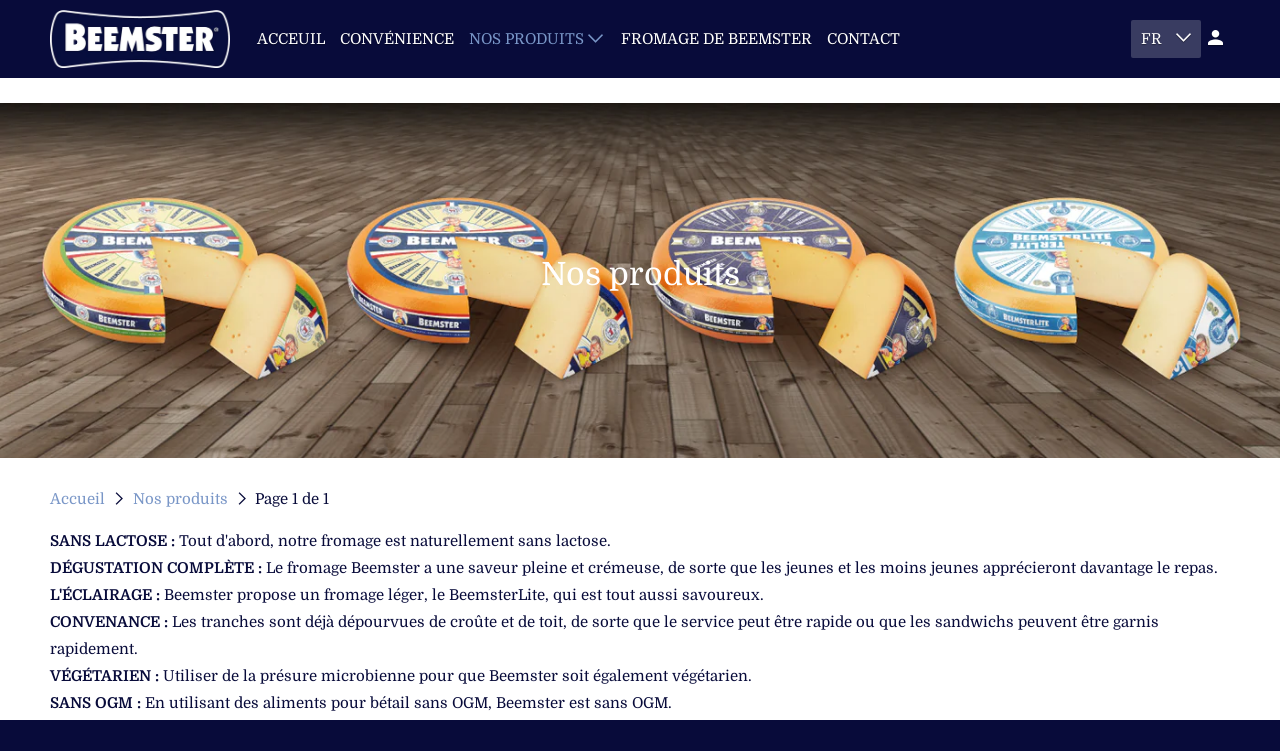

--- FILE ---
content_type: text/html; charset=utf-8
request_url: https://pro.beemster.be/fr/collections/onze-producten
body_size: 18968
content:
<!DOCTYPE html>
<html class="no-js no-touch" lang="fr">
  <head>
  <script>
    window.Store = window.Store || {};
    window.Store.id = 25965101131;
  </script>
    <meta charset="utf-8">
    <meta http-equiv="cleartype" content="on">
    <meta name="robots" content="index,follow">

    <meta name="google-site-verification" content="FwQ8_j29S4imo8eenY0J97hK4u_ZM2XdXrzgxfnX19s" />

    
    <title>Nos produits - BEEMSTER® Professional Foodservice</title>

    
      <meta name="description" content="SANS LACTOSE : Tout d&#39;abord, notre fromage est naturellement sans lactose.DÉGUSTATION COMPLÈTE : Le fromage Beemster a une saveur pleine et crémeuse, de sorte que les jeunes et les moins jeunes apprécieront davantage le repas.L&#39;ÉCLAIRAGE : Beemster propose un fromage léger, le BeemsterLite, qui est tout aussi savoureux"/>
    

    

<meta name="author" content="BEEMSTER® Professional Foodservice">
<meta property="og:url" content="https://pro.beemster.be/fr/collections/onze-producten">
<meta property="og:site_name" content="BEEMSTER® Professional Foodservice">




  <meta property="og:type" content="product.group">
  <meta property="og:title" content="Nos produits">
  
    
  <meta property="og:image" content="https://pro.beemster.be/cdn/shopifycloud/storefront/assets/no-image-2048-a2addb12_1200x.gif">
  <meta property="og:image:secure_url" content="https://pro.beemster.be/cdn/shopifycloud/storefront/assets/no-image-2048-a2addb12_1200x.gif">
  <meta property="og:image:width" content="">
  <meta property="og:image:height" content="">

  
  
    
    <meta property="og:image" content="http://pro.beemster.be/cdn/shop/products/beemster_packshot_cheese_wedge_flat_top_jong_600x.png?v=1674073791">
    <meta property="og:image:secure_url" content="https://pro.beemster.be/cdn/shop/products/beemster_packshot_cheese_wedge_flat_top_jong_600x.png?v=1674073791">
  



  <meta property="og:description" content="SANS LACTOSE : Tout d&#39;abord, notre fromage est naturellement sans lactose.DÉGUSTATION COMPLÈTE : Le fromage Beemster a une saveur pleine et crémeuse, de sorte que les jeunes et les moins jeunes apprécieront davantage le repas.L&#39;ÉCLAIRAGE : Beemster propose un fromage léger, le BeemsterLite, qui est tout aussi savoureux">




<meta name="twitter:card" content="summary">



    

    

    <!-- Mobile Specific Metas -->
    <meta name="HandheldFriendly" content="True">
    <meta name="MobileOptimized" content="320">
    <meta name="viewport" content="width=device-width,initial-scale=1">
    <meta name="theme-color" content="#ffffff">

    <!-- Preconnect Domains -->
    <link rel="preconnect" href="https://cdn.shopify.com" crossorigin>
    <link rel="preconnect" href="https://fonts.shopify.com" crossorigin>
    <link rel="preconnect" href="https://monorail-edge.shopifysvc.com">

    <!-- Preload Assets -->
    <link rel="preload" href="//pro.beemster.be/cdn/shop/t/6/assets/vendors.js?v=105148450034842595471713517787" as="script">
    <link rel="preload" href="//pro.beemster.be/cdn/shop/t/6/assets/mmenu-styles.scss?v=106496102027375579581713517786" as="style">
    <link rel="preload" href="//pro.beemster.be/cdn/shop/t/6/assets/fancybox.css?v=30466120580444283401713517786" as="style">
    <link rel="preload" href="//pro.beemster.be/cdn/shop/t/6/assets/styles.css?v=162850874892709218251759344167" as="style">
    <link rel="preload" href="//pro.beemster.be/cdn/shop/t/6/assets/jsSlideshow.js?v=151002110028330256431713517786" as="script">
    <link rel="preload" href="//pro.beemster.be/cdn/shop/t/6/assets/app.js?v=55596387630670133881713517799" as="script">

    <!-- Stylesheet for mmenu plugin -->
    <link href="//pro.beemster.be/cdn/shop/t/6/assets/mmenu-styles.scss?v=106496102027375579581713517786" rel="stylesheet" type="text/css" media="all" />

    <!-- Stylesheet for Fancybox library -->
    <link href="//pro.beemster.be/cdn/shop/t/6/assets/fancybox.css?v=30466120580444283401713517786" rel="stylesheet" type="text/css" media="all" />

    <!-- Stylesheets for Parallax -->
    <link href="//pro.beemster.be/cdn/shop/t/6/assets/styles.css?v=162850874892709218251759344167" rel="stylesheet" type="text/css" media="all" />

    
      <link rel="shortcut icon" type="image/x-icon" href="//pro.beemster.be/cdn/shop/t/6/assets/favicon.png?v=148718616098839658131713517786">
    

    <link rel="canonical" href="https://pro.beemster.be/fr/collections/onze-producten"/>

    <script>
      document.documentElement.className=document.documentElement.className.replace(/\bno-js\b/,'js');
      if(window.Shopify&&window.Shopify.designMode)document.documentElement.className+=' in-theme-editor';
      if(('ontouchstart' in window)||window.DocumentTouch&&document instanceof DocumentTouch)document.documentElement.className=document.documentElement.className.replace(/\bno-touch\b/,'has-touch');
    </script>

    

    

    
    <script>
      window.PXUTheme = window.PXUTheme || {};
      window.PXUTheme.version = '6.1.0';
      window.PXUTheme.name = 'Parallax';
    </script>
    


    <script>
      
window.PXUTheme = window.PXUTheme || {};


window.PXUTheme.theme_settings = {};
window.PXUTheme.theme_settings.current_locale = "fr";
window.PXUTheme.theme_settings.shop_url = "https://pro.beemster.be";
window.PXUTheme.theme_settings.cart_url = "/fr/cart";


window.PXUTheme.theme_settings.newsletter_popup = false;
window.PXUTheme.theme_settings.newsletter_popup_days = "2";
window.PXUTheme.theme_settings.newsletter_popup_mobile = false;
window.PXUTheme.theme_settings.newsletter_popup_seconds = 30;
window.PXUTheme.theme_settings.newsletter_popup_max_width = 560;


window.PXUTheme.theme_settings.enable_predictive_search = true;
window.PXUTheme.theme_settings.mobile_search_location = "mobile-menu";


window.PXUTheme.theme_settings.product_form_style = "swatches";
window.PXUTheme.theme_settings.display_inventory_left = false;
window.PXUTheme.theme_settings.inventory_threshold = 10;
window.PXUTheme.theme_settings.limit_quantity = false;
window.PXUTheme.theme_settings.free_price_text = "Free";


window.PXUTheme.theme_settings.collection_secondary_image = false;
window.PXUTheme.theme_settings.collection_swatches = false;


window.PXUTheme.theme_settings.display_special_instructions = false;
window.PXUTheme.theme_settings.display_tos_checkbox = false;
window.PXUTheme.theme_settings.tos_richtext = "\u003cp\u003eI Agree with the Terms \u0026 Conditions\u003c\/p\u003e";
window.PXUTheme.theme_settings.cart_action = "ajax";


window.PXUTheme.theme_settings.header_background = true;


window.PXUTheme.currency = {};


window.PXUTheme.currency.shop_currency = "EUR";
window.PXUTheme.currency.default_currency = "USD";
window.PXUTheme.currency.display_format = "money_format";
window.PXUTheme.currency.money_format = "€{{amount_with_comma_separator}}";
window.PXUTheme.currency.money_format_no_currency = "€{{amount_with_comma_separator}}";
window.PXUTheme.currency.money_format_currency = "€{{amount_with_comma_separator}} EUR";
window.PXUTheme.currency.native_multi_currency = false;
window.PXUTheme.currency.shipping_calculator = false;
window.PXUTheme.currency.iso_code = "EUR";
window.PXUTheme.currency.symbol = "€";


window.PXUTheme.translation = {};


window.PXUTheme.translation.search = "Recherche";
window.PXUTheme.translation.all_results = "Translation missing: fr.general.search.all_results_html";
window.PXUTheme.translation.no_results = "Translation missing: fr.general.search.no_results";


window.PXUTheme.translation.agree_to_terms_warning = "Vous devez accepter les termes et conditions à la caisse.";
window.PXUTheme.translation.cart_discount = "Remise";
window.PXUTheme.translation.edit_cart = "Modifier le panier";
window.PXUTheme.translation.add_to_cart_success = "Translation missing: fr.layout.general.add_to_cart_success";
window.PXUTheme.translation.agree_to_terms_html = "Translation missing: fr.cart.general.agree_to_terms_html";
window.PXUTheme.translation.checkout = "Paiement";
window.PXUTheme.translation.or = "Translation missing: fr.layout.general.or";
window.PXUTheme.translation.continue_shopping = "Continuer les achats";
window.PXUTheme.translation.empty_cart = "Votre panier est vide";
window.PXUTheme.translation.subtotal = "Sous-total";
window.PXUTheme.translation.cart_notes = "Commentaire";
window.PXUTheme.translation.no_shipping_destination = "Nos produits ne sont pas livrés dans ce pays.";
window.PXUTheme.translation.additional_rate = "Il y a une catégorie de frais de livraison pour ${address}.";
window.PXUTheme.translation.additional_rate_at = "à";
window.PXUTheme.translation.additional_rates_part_1 = "Il y a";
window.PXUTheme.translation.additional_rates_part_2 = "catégories de frais de livraison pour";
window.PXUTheme.translation.additional_rates_part_3 = "à partir de";


window.PXUTheme.translation.product_add_to_cart_success = "Ajouté";
window.PXUTheme.translation.product_add_to_cart = "Ajouter au panier";
window.PXUTheme.translation.product_notify_form_email = "Saisissez votre adresse e-mail...";
window.PXUTheme.translation.product_notify_form_send = "Envoyer";
window.PXUTheme.translation.items_left_count_one = "produit en stock";
window.PXUTheme.translation.items_left_count_other = "produits en stock";
window.PXUTheme.translation.product_sold_out = "Épuisé";
window.PXUTheme.translation.product_from = "de";
window.PXUTheme.translation.product_unavailable = "Indisponible";
window.PXUTheme.translation.product_notify_form_success = "Merci ! Nous vous contacterons lorsque ce produit sera de nouveau disponible !";



window.PXUTheme.routes = window.PXUTheme.routes || {};
window.PXUTheme.routes.root_url = "/fr";
window.PXUTheme.routes.cart_url = "/fr/cart";
window.PXUTheme.routes.search_url = "/fr/search";
window.PXUTheme.routes.product_recommendations_url = "/fr/recommendations/products";
window.PXUTheme.routes.predictive_search_url = "/fr/search/suggest";


window.PXUTheme.media_queries = {};
window.PXUTheme.media_queries.small = window.matchMedia( "(max-width: 480px)" );
window.PXUTheme.media_queries.medium = window.matchMedia( "(max-width: 798px)" );
window.PXUTheme.media_queries.large = window.matchMedia( "(min-width: 799px)" );
window.PXUTheme.media_queries.larger = window.matchMedia( "(min-width: 960px)" );
window.PXUTheme.media_queries.xlarge = window.matchMedia( "(min-width: 1200px)" );
window.PXUTheme.media_queries.ie10 = window.matchMedia( "all and (-ms-high-contrast: none), (-ms-high-contrast: active)" );
window.PXUTheme.media_queries.tablet = window.matchMedia( "only screen and (min-width: 768px) and (max-width: 1024px)" );


window.PXUTheme.device = {};
window.PXUTheme.device.hasTouch = window.matchMedia("(any-pointer: coarse)");
window.PXUTheme.device.hasMouse = window.matchMedia("(any-pointer: fine)");
    </script>

    <script src="//pro.beemster.be/cdn/shop/t/6/assets/vendors.js?v=105148450034842595471713517787" defer></script>
    <script src="//pro.beemster.be/cdn/shop/t/6/assets/jsSlideshow.js?v=151002110028330256431713517786" defer></script>
    <script src="//pro.beemster.be/cdn/shop/t/6/assets/app.js?v=55596387630670133881713517799" defer></script>

    <script>window.performance && window.performance.mark && window.performance.mark('shopify.content_for_header.start');</script><meta id="shopify-digital-wallet" name="shopify-digital-wallet" content="/25965101131/digital_wallets/dialog">
<link rel="alternate" type="application/atom+xml" title="Feed" href="/fr/collections/onze-producten.atom" />
<link rel="alternate" hreflang="x-default" href="https://pro.beemster.be/collections/onze-producten">
<link rel="alternate" hreflang="nl" href="https://pro.beemster.be/collections/onze-producten">
<link rel="alternate" hreflang="fr" href="https://pro.beemster.be/fr/collections/onze-producten">
<link rel="alternate" type="application/json+oembed" href="https://pro.beemster.be/fr/collections/onze-producten.oembed">
<script async="async" src="/checkouts/internal/preloads.js?locale=fr-BE"></script>
<script id="shopify-features" type="application/json">{"accessToken":"7e2a3bddb8d29e3cadc5fb68af588428","betas":["rich-media-storefront-analytics"],"domain":"pro.beemster.be","predictiveSearch":true,"shopId":25965101131,"locale":"fr"}</script>
<script>var Shopify = Shopify || {};
Shopify.shop = "beemster-foodservice.myshopify.com";
Shopify.locale = "fr";
Shopify.currency = {"active":"EUR","rate":"1.0"};
Shopify.country = "BE";
Shopify.theme = {"name":"JACQ theme for Beemster Parallax","id":161294549318,"schema_name":"Parallax","schema_version":"6.1.0","theme_store_id":null,"role":"main"};
Shopify.theme.handle = "null";
Shopify.theme.style = {"id":null,"handle":null};
Shopify.cdnHost = "pro.beemster.be/cdn";
Shopify.routes = Shopify.routes || {};
Shopify.routes.root = "/fr/";</script>
<script type="module">!function(o){(o.Shopify=o.Shopify||{}).modules=!0}(window);</script>
<script>!function(o){function n(){var o=[];function n(){o.push(Array.prototype.slice.apply(arguments))}return n.q=o,n}var t=o.Shopify=o.Shopify||{};t.loadFeatures=n(),t.autoloadFeatures=n()}(window);</script>
<script id="shop-js-analytics" type="application/json">{"pageType":"collection"}</script>
<script defer="defer" async type="module" src="//pro.beemster.be/cdn/shopifycloud/shop-js/modules/v2/client.init-shop-cart-sync_BcDpqI9l.fr.esm.js"></script>
<script defer="defer" async type="module" src="//pro.beemster.be/cdn/shopifycloud/shop-js/modules/v2/chunk.common_a1Rf5Dlz.esm.js"></script>
<script defer="defer" async type="module" src="//pro.beemster.be/cdn/shopifycloud/shop-js/modules/v2/chunk.modal_Djra7sW9.esm.js"></script>
<script type="module">
  await import("//pro.beemster.be/cdn/shopifycloud/shop-js/modules/v2/client.init-shop-cart-sync_BcDpqI9l.fr.esm.js");
await import("//pro.beemster.be/cdn/shopifycloud/shop-js/modules/v2/chunk.common_a1Rf5Dlz.esm.js");
await import("//pro.beemster.be/cdn/shopifycloud/shop-js/modules/v2/chunk.modal_Djra7sW9.esm.js");

  window.Shopify.SignInWithShop?.initShopCartSync?.({"fedCMEnabled":true,"windoidEnabled":true});

</script>
<script id="__st">var __st={"a":25965101131,"offset":3600,"reqid":"69bc3d45-f07b-4e62-a597-99654fdeedde-1769436850","pageurl":"pro.beemster.be\/fr\/collections\/onze-producten","u":"dd7935b65c8f","p":"collection","rtyp":"collection","rid":138553360459};</script>
<script>window.ShopifyPaypalV4VisibilityTracking = true;</script>
<script id="captcha-bootstrap">!function(){'use strict';const t='contact',e='account',n='new_comment',o=[[t,t],['blogs',n],['comments',n],[t,'customer']],c=[[e,'customer_login'],[e,'guest_login'],[e,'recover_customer_password'],[e,'create_customer']],r=t=>t.map((([t,e])=>`form[action*='/${t}']:not([data-nocaptcha='true']) input[name='form_type'][value='${e}']`)).join(','),a=t=>()=>t?[...document.querySelectorAll(t)].map((t=>t.form)):[];function s(){const t=[...o],e=r(t);return a(e)}const i='password',u='form_key',d=['recaptcha-v3-token','g-recaptcha-response','h-captcha-response',i],f=()=>{try{return window.sessionStorage}catch{return}},m='__shopify_v',_=t=>t.elements[u];function p(t,e,n=!1){try{const o=window.sessionStorage,c=JSON.parse(o.getItem(e)),{data:r}=function(t){const{data:e,action:n}=t;return t[m]||n?{data:e,action:n}:{data:t,action:n}}(c);for(const[e,n]of Object.entries(r))t.elements[e]&&(t.elements[e].value=n);n&&o.removeItem(e)}catch(o){console.error('form repopulation failed',{error:o})}}const l='form_type',E='cptcha';function T(t){t.dataset[E]=!0}const w=window,h=w.document,L='Shopify',v='ce_forms',y='captcha';let A=!1;((t,e)=>{const n=(g='f06e6c50-85a8-45c8-87d0-21a2b65856fe',I='https://cdn.shopify.com/shopifycloud/storefront-forms-hcaptcha/ce_storefront_forms_captcha_hcaptcha.v1.5.2.iife.js',D={infoText:'Protégé par hCaptcha',privacyText:'Confidentialité',termsText:'Conditions'},(t,e,n)=>{const o=w[L][v],c=o.bindForm;if(c)return c(t,g,e,D).then(n);var r;o.q.push([[t,g,e,D],n]),r=I,A||(h.body.append(Object.assign(h.createElement('script'),{id:'captcha-provider',async:!0,src:r})),A=!0)});var g,I,D;w[L]=w[L]||{},w[L][v]=w[L][v]||{},w[L][v].q=[],w[L][y]=w[L][y]||{},w[L][y].protect=function(t,e){n(t,void 0,e),T(t)},Object.freeze(w[L][y]),function(t,e,n,w,h,L){const[v,y,A,g]=function(t,e,n){const i=e?o:[],u=t?c:[],d=[...i,...u],f=r(d),m=r(i),_=r(d.filter((([t,e])=>n.includes(e))));return[a(f),a(m),a(_),s()]}(w,h,L),I=t=>{const e=t.target;return e instanceof HTMLFormElement?e:e&&e.form},D=t=>v().includes(t);t.addEventListener('submit',(t=>{const e=I(t);if(!e)return;const n=D(e)&&!e.dataset.hcaptchaBound&&!e.dataset.recaptchaBound,o=_(e),c=g().includes(e)&&(!o||!o.value);(n||c)&&t.preventDefault(),c&&!n&&(function(t){try{if(!f())return;!function(t){const e=f();if(!e)return;const n=_(t);if(!n)return;const o=n.value;o&&e.removeItem(o)}(t);const e=Array.from(Array(32),(()=>Math.random().toString(36)[2])).join('');!function(t,e){_(t)||t.append(Object.assign(document.createElement('input'),{type:'hidden',name:u})),t.elements[u].value=e}(t,e),function(t,e){const n=f();if(!n)return;const o=[...t.querySelectorAll(`input[type='${i}']`)].map((({name:t})=>t)),c=[...d,...o],r={};for(const[a,s]of new FormData(t).entries())c.includes(a)||(r[a]=s);n.setItem(e,JSON.stringify({[m]:1,action:t.action,data:r}))}(t,e)}catch(e){console.error('failed to persist form',e)}}(e),e.submit())}));const S=(t,e)=>{t&&!t.dataset[E]&&(n(t,e.some((e=>e===t))),T(t))};for(const o of['focusin','change'])t.addEventListener(o,(t=>{const e=I(t);D(e)&&S(e,y())}));const B=e.get('form_key'),M=e.get(l),P=B&&M;t.addEventListener('DOMContentLoaded',(()=>{const t=y();if(P)for(const e of t)e.elements[l].value===M&&p(e,B);[...new Set([...A(),...v().filter((t=>'true'===t.dataset.shopifyCaptcha))])].forEach((e=>S(e,t)))}))}(h,new URLSearchParams(w.location.search),n,t,e,['guest_login'])})(!0,!0)}();</script>
<script integrity="sha256-4kQ18oKyAcykRKYeNunJcIwy7WH5gtpwJnB7kiuLZ1E=" data-source-attribution="shopify.loadfeatures" defer="defer" src="//pro.beemster.be/cdn/shopifycloud/storefront/assets/storefront/load_feature-a0a9edcb.js" crossorigin="anonymous"></script>
<script data-source-attribution="shopify.dynamic_checkout.dynamic.init">var Shopify=Shopify||{};Shopify.PaymentButton=Shopify.PaymentButton||{isStorefrontPortableWallets:!0,init:function(){window.Shopify.PaymentButton.init=function(){};var t=document.createElement("script");t.src="https://pro.beemster.be/cdn/shopifycloud/portable-wallets/latest/portable-wallets.fr.js",t.type="module",document.head.appendChild(t)}};
</script>
<script data-source-attribution="shopify.dynamic_checkout.buyer_consent">
  function portableWalletsHideBuyerConsent(e){var t=document.getElementById("shopify-buyer-consent"),n=document.getElementById("shopify-subscription-policy-button");t&&n&&(t.classList.add("hidden"),t.setAttribute("aria-hidden","true"),n.removeEventListener("click",e))}function portableWalletsShowBuyerConsent(e){var t=document.getElementById("shopify-buyer-consent"),n=document.getElementById("shopify-subscription-policy-button");t&&n&&(t.classList.remove("hidden"),t.removeAttribute("aria-hidden"),n.addEventListener("click",e))}window.Shopify?.PaymentButton&&(window.Shopify.PaymentButton.hideBuyerConsent=portableWalletsHideBuyerConsent,window.Shopify.PaymentButton.showBuyerConsent=portableWalletsShowBuyerConsent);
</script>
<script data-source-attribution="shopify.dynamic_checkout.cart.bootstrap">document.addEventListener("DOMContentLoaded",(function(){function t(){return document.querySelector("shopify-accelerated-checkout-cart, shopify-accelerated-checkout")}if(t())Shopify.PaymentButton.init();else{new MutationObserver((function(e,n){t()&&(Shopify.PaymentButton.init(),n.disconnect())})).observe(document.body,{childList:!0,subtree:!0})}}));
</script>

<script>window.performance && window.performance.mark && window.performance.mark('shopify.content_for_header.end');</script>

    <noscript>
      <style>

        .slides > li:first-child { display: block; }
        .image__fallback {
          width: 100vw;
          display: block !important;
          max-width: 100vw !important;
          margin-bottom: 0;
        }

        .no-js-only {
          display: inherit !important;
        }

        .icon-cart.cart-button {
          display: none;
        }

        .lazyload,
        .cart_page_image img {
          opacity: 1;
          -webkit-filter: blur(0);
          filter: blur(0);
        }

        .image-element__wrap {
          display: none;
        }

        .banner__text .container {
          background-color: transparent;
        }

        .animate_right,
        .animate_left,
        .animate_up,
        .animate_down {
          opacity: 1;
        }

        .flexslider .slides>li {
          display: block;
        }

        .product_section .product_form {
          opacity: 1;
        }

        .multi_select,
        form .select {
          display: block !important;
        }

        .swatch-options {
          display: none;
        }

        .parallax__wrap .banner__text {
          position: absolute;
          margin-left: auto;
          margin-right: auto;
          left: 0;
          right: 0;
          bottom: 0;
          top: 0;
          display: -webkit-box;
          display: -ms-flexbox;
          display: flex;
          -webkit-box-align: center;
          -ms-flex-align: center;
          align-items: center;
          -webkit-box-pack: center;
          -ms-flex-pack: center;
          justify-content: center;
        }

        .parallax__wrap .image__fallback {
          max-height: 1000px;
          -o-object-fit: cover;
          object-fit: cover;
        }

      </style>
    </noscript>

      <!-- Font-Awesome put in theme.liquid ================================================== -->
<link rel="stylesheet" href="//maxcdn.bootstrapcdn.com/font-awesome/4.3.0/css/font-awesome.min.css">
<link rel="stylesheet" href="font-awesome-animation.min.css">
    

  <!-- BEGIN app block: shopify://apps/instafeed/blocks/head-block/c447db20-095d-4a10-9725-b5977662c9d5 --><link rel="preconnect" href="https://cdn.nfcube.com/">
<link rel="preconnect" href="https://scontent.cdninstagram.com/">


  <script>
    document.addEventListener('DOMContentLoaded', function () {
      let instafeedScript = document.createElement('script');

      
        instafeedScript.src = 'https://cdn.nfcube.com/instafeed-9cf10bfaee31a13ccd1226316c8ed088.js';
      

      document.body.appendChild(instafeedScript);
    });
  </script>





<!-- END app block --><link href="https://monorail-edge.shopifysvc.com" rel="dns-prefetch">
<script>(function(){if ("sendBeacon" in navigator && "performance" in window) {try {var session_token_from_headers = performance.getEntriesByType('navigation')[0].serverTiming.find(x => x.name == '_s').description;} catch {var session_token_from_headers = undefined;}var session_cookie_matches = document.cookie.match(/_shopify_s=([^;]*)/);var session_token_from_cookie = session_cookie_matches && session_cookie_matches.length === 2 ? session_cookie_matches[1] : "";var session_token = session_token_from_headers || session_token_from_cookie || "";function handle_abandonment_event(e) {var entries = performance.getEntries().filter(function(entry) {return /monorail-edge.shopifysvc.com/.test(entry.name);});if (!window.abandonment_tracked && entries.length === 0) {window.abandonment_tracked = true;var currentMs = Date.now();var navigation_start = performance.timing.navigationStart;var payload = {shop_id: 25965101131,url: window.location.href,navigation_start,duration: currentMs - navigation_start,session_token,page_type: "collection"};window.navigator.sendBeacon("https://monorail-edge.shopifysvc.com/v1/produce", JSON.stringify({schema_id: "online_store_buyer_site_abandonment/1.1",payload: payload,metadata: {event_created_at_ms: currentMs,event_sent_at_ms: currentMs}}));}}window.addEventListener('pagehide', handle_abandonment_event);}}());</script>
<script id="web-pixels-manager-setup">(function e(e,d,r,n,o){if(void 0===o&&(o={}),!Boolean(null===(a=null===(i=window.Shopify)||void 0===i?void 0:i.analytics)||void 0===a?void 0:a.replayQueue)){var i,a;window.Shopify=window.Shopify||{};var t=window.Shopify;t.analytics=t.analytics||{};var s=t.analytics;s.replayQueue=[],s.publish=function(e,d,r){return s.replayQueue.push([e,d,r]),!0};try{self.performance.mark("wpm:start")}catch(e){}var l=function(){var e={modern:/Edge?\/(1{2}[4-9]|1[2-9]\d|[2-9]\d{2}|\d{4,})\.\d+(\.\d+|)|Firefox\/(1{2}[4-9]|1[2-9]\d|[2-9]\d{2}|\d{4,})\.\d+(\.\d+|)|Chrom(ium|e)\/(9{2}|\d{3,})\.\d+(\.\d+|)|(Maci|X1{2}).+ Version\/(15\.\d+|(1[6-9]|[2-9]\d|\d{3,})\.\d+)([,.]\d+|)( \(\w+\)|)( Mobile\/\w+|) Safari\/|Chrome.+OPR\/(9{2}|\d{3,})\.\d+\.\d+|(CPU[ +]OS|iPhone[ +]OS|CPU[ +]iPhone|CPU IPhone OS|CPU iPad OS)[ +]+(15[._]\d+|(1[6-9]|[2-9]\d|\d{3,})[._]\d+)([._]\d+|)|Android:?[ /-](13[3-9]|1[4-9]\d|[2-9]\d{2}|\d{4,})(\.\d+|)(\.\d+|)|Android.+Firefox\/(13[5-9]|1[4-9]\d|[2-9]\d{2}|\d{4,})\.\d+(\.\d+|)|Android.+Chrom(ium|e)\/(13[3-9]|1[4-9]\d|[2-9]\d{2}|\d{4,})\.\d+(\.\d+|)|SamsungBrowser\/([2-9]\d|\d{3,})\.\d+/,legacy:/Edge?\/(1[6-9]|[2-9]\d|\d{3,})\.\d+(\.\d+|)|Firefox\/(5[4-9]|[6-9]\d|\d{3,})\.\d+(\.\d+|)|Chrom(ium|e)\/(5[1-9]|[6-9]\d|\d{3,})\.\d+(\.\d+|)([\d.]+$|.*Safari\/(?![\d.]+ Edge\/[\d.]+$))|(Maci|X1{2}).+ Version\/(10\.\d+|(1[1-9]|[2-9]\d|\d{3,})\.\d+)([,.]\d+|)( \(\w+\)|)( Mobile\/\w+|) Safari\/|Chrome.+OPR\/(3[89]|[4-9]\d|\d{3,})\.\d+\.\d+|(CPU[ +]OS|iPhone[ +]OS|CPU[ +]iPhone|CPU IPhone OS|CPU iPad OS)[ +]+(10[._]\d+|(1[1-9]|[2-9]\d|\d{3,})[._]\d+)([._]\d+|)|Android:?[ /-](13[3-9]|1[4-9]\d|[2-9]\d{2}|\d{4,})(\.\d+|)(\.\d+|)|Mobile Safari.+OPR\/([89]\d|\d{3,})\.\d+\.\d+|Android.+Firefox\/(13[5-9]|1[4-9]\d|[2-9]\d{2}|\d{4,})\.\d+(\.\d+|)|Android.+Chrom(ium|e)\/(13[3-9]|1[4-9]\d|[2-9]\d{2}|\d{4,})\.\d+(\.\d+|)|Android.+(UC? ?Browser|UCWEB|U3)[ /]?(15\.([5-9]|\d{2,})|(1[6-9]|[2-9]\d|\d{3,})\.\d+)\.\d+|SamsungBrowser\/(5\.\d+|([6-9]|\d{2,})\.\d+)|Android.+MQ{2}Browser\/(14(\.(9|\d{2,})|)|(1[5-9]|[2-9]\d|\d{3,})(\.\d+|))(\.\d+|)|K[Aa][Ii]OS\/(3\.\d+|([4-9]|\d{2,})\.\d+)(\.\d+|)/},d=e.modern,r=e.legacy,n=navigator.userAgent;return n.match(d)?"modern":n.match(r)?"legacy":"unknown"}(),u="modern"===l?"modern":"legacy",c=(null!=n?n:{modern:"",legacy:""})[u],f=function(e){return[e.baseUrl,"/wpm","/b",e.hashVersion,"modern"===e.buildTarget?"m":"l",".js"].join("")}({baseUrl:d,hashVersion:r,buildTarget:u}),m=function(e){var d=e.version,r=e.bundleTarget,n=e.surface,o=e.pageUrl,i=e.monorailEndpoint;return{emit:function(e){var a=e.status,t=e.errorMsg,s=(new Date).getTime(),l=JSON.stringify({metadata:{event_sent_at_ms:s},events:[{schema_id:"web_pixels_manager_load/3.1",payload:{version:d,bundle_target:r,page_url:o,status:a,surface:n,error_msg:t},metadata:{event_created_at_ms:s}}]});if(!i)return console&&console.warn&&console.warn("[Web Pixels Manager] No Monorail endpoint provided, skipping logging."),!1;try{return self.navigator.sendBeacon.bind(self.navigator)(i,l)}catch(e){}var u=new XMLHttpRequest;try{return u.open("POST",i,!0),u.setRequestHeader("Content-Type","text/plain"),u.send(l),!0}catch(e){return console&&console.warn&&console.warn("[Web Pixels Manager] Got an unhandled error while logging to Monorail."),!1}}}}({version:r,bundleTarget:l,surface:e.surface,pageUrl:self.location.href,monorailEndpoint:e.monorailEndpoint});try{o.browserTarget=l,function(e){var d=e.src,r=e.async,n=void 0===r||r,o=e.onload,i=e.onerror,a=e.sri,t=e.scriptDataAttributes,s=void 0===t?{}:t,l=document.createElement("script"),u=document.querySelector("head"),c=document.querySelector("body");if(l.async=n,l.src=d,a&&(l.integrity=a,l.crossOrigin="anonymous"),s)for(var f in s)if(Object.prototype.hasOwnProperty.call(s,f))try{l.dataset[f]=s[f]}catch(e){}if(o&&l.addEventListener("load",o),i&&l.addEventListener("error",i),u)u.appendChild(l);else{if(!c)throw new Error("Did not find a head or body element to append the script");c.appendChild(l)}}({src:f,async:!0,onload:function(){if(!function(){var e,d;return Boolean(null===(d=null===(e=window.Shopify)||void 0===e?void 0:e.analytics)||void 0===d?void 0:d.initialized)}()){var d=window.webPixelsManager.init(e)||void 0;if(d){var r=window.Shopify.analytics;r.replayQueue.forEach((function(e){var r=e[0],n=e[1],o=e[2];d.publishCustomEvent(r,n,o)})),r.replayQueue=[],r.publish=d.publishCustomEvent,r.visitor=d.visitor,r.initialized=!0}}},onerror:function(){return m.emit({status:"failed",errorMsg:"".concat(f," has failed to load")})},sri:function(e){var d=/^sha384-[A-Za-z0-9+/=]+$/;return"string"==typeof e&&d.test(e)}(c)?c:"",scriptDataAttributes:o}),m.emit({status:"loading"})}catch(e){m.emit({status:"failed",errorMsg:(null==e?void 0:e.message)||"Unknown error"})}}})({shopId: 25965101131,storefrontBaseUrl: "https://pro.beemster.be",extensionsBaseUrl: "https://extensions.shopifycdn.com/cdn/shopifycloud/web-pixels-manager",monorailEndpoint: "https://monorail-edge.shopifysvc.com/unstable/produce_batch",surface: "storefront-renderer",enabledBetaFlags: ["2dca8a86"],webPixelsConfigList: [{"id":"shopify-app-pixel","configuration":"{}","eventPayloadVersion":"v1","runtimeContext":"STRICT","scriptVersion":"0450","apiClientId":"shopify-pixel","type":"APP","privacyPurposes":["ANALYTICS","MARKETING"]},{"id":"shopify-custom-pixel","eventPayloadVersion":"v1","runtimeContext":"LAX","scriptVersion":"0450","apiClientId":"shopify-pixel","type":"CUSTOM","privacyPurposes":["ANALYTICS","MARKETING"]}],isMerchantRequest: false,initData: {"shop":{"name":"BEEMSTER® Professional Foodservice","paymentSettings":{"currencyCode":"EUR"},"myshopifyDomain":"beemster-foodservice.myshopify.com","countryCode":"BE","storefrontUrl":"https:\/\/pro.beemster.be\/fr"},"customer":null,"cart":null,"checkout":null,"productVariants":[],"purchasingCompany":null},},"https://pro.beemster.be/cdn","fcfee988w5aeb613cpc8e4bc33m6693e112",{"modern":"","legacy":""},{"shopId":"25965101131","storefrontBaseUrl":"https:\/\/pro.beemster.be","extensionBaseUrl":"https:\/\/extensions.shopifycdn.com\/cdn\/shopifycloud\/web-pixels-manager","surface":"storefront-renderer","enabledBetaFlags":"[\"2dca8a86\"]","isMerchantRequest":"false","hashVersion":"fcfee988w5aeb613cpc8e4bc33m6693e112","publish":"custom","events":"[[\"page_viewed\",{}],[\"collection_viewed\",{\"collection\":{\"id\":\"138553360459\",\"title\":\"Nos produits\",\"productVariants\":[{\"price\":{\"amount\":0.0,\"currencyCode\":\"EUR\"},\"product\":{\"title\":\"Boule de fromage Beemster\",\"vendor\":\"BEEMSTER® Professional Foodservice\",\"id\":\"4006167642187\",\"untranslatedTitle\":\"Boule de fromage Beemster\",\"url\":\"\/fr\/products\/beemster-kaasbol\",\"type\":\"kaasbol\"},\"id\":\"30055314161739\",\"image\":{\"src\":\"\/\/pro.beemster.be\/cdn\/shop\/products\/beemster_packshot_cheese_wedge_flat_top_jong.png?v=1674073791\"},\"sku\":\"05.41.6415\",\"title\":\"Jeune\",\"untranslatedTitle\":\"Jong\"},{\"price\":{\"amount\":0.0,\"currencyCode\":\"EUR\"},\"product\":{\"title\":\"Tranches entières sans croûte Beemster\",\"vendor\":\"BEEMSTER® Professional Foodservice\",\"id\":\"4006322929739\",\"untranslatedTitle\":\"Tranches entières sans croûte Beemster\",\"url\":\"\/fr\/products\/beemster-ontkorste-hele-sneetjes\",\"type\":\"ontkorste hele sneetjes\"},\"id\":\"30056764899403\",\"image\":{\"src\":\"\/\/pro.beemster.be\/cdn\/shop\/products\/beemster_foodservice_packaging_jong_sneetjes.png?v=1674073338\"},\"sku\":\"05.44.6083\",\"title\":\"Jeune, 500 g, 20 x 25 g\",\"untranslatedTitle\":\"Jong, 500 g, 20 x 25 g\"},{\"price\":{\"amount\":0.0,\"currencyCode\":\"EUR\"},\"product\":{\"title\":\" Demi-tranches Beemster sans croûte Demi-tranches Beemster sans croûte   Demi-tranches Beemster sans croûte\",\"vendor\":\"BEEMSTER® Professional Foodservice\",\"id\":\"4006334136395\",\"untranslatedTitle\":\" Demi-tranches Beemster sans croûte Demi-tranches Beemster sans croûte   Demi-tranches Beemster sans croûte\",\"url\":\"\/fr\/products\/beemster-ontkorste-halve-sneetjes\",\"type\":\"ontkorste halve sneetjes\"},\"id\":\"30056855175243\",\"image\":{\"src\":\"\/\/pro.beemster.be\/cdn\/shop\/products\/beemster_foodservice_packaging_jong_halvesneetjes.png?v=1674073284\"},\"sku\":\"05.44.6080\",\"title\":\"Jeune, 500 g, 40 x 12,5 g\",\"untranslatedTitle\":\"Jong, 500 g, 40 x 12,5 g\"},{\"price\":{\"amount\":0.0,\"currencyCode\":\"EUR\"},\"product\":{\"title\":\"Cubes de fromage Beemster\",\"vendor\":\"BEEMSTER® Professional Foodservice\",\"id\":\"4006342393931\",\"untranslatedTitle\":\"Cubes de fromage Beemster\",\"url\":\"\/fr\/products\/beemster-blokjes\",\"type\":\"kaasbol\"},\"id\":\"30056929361995\",\"image\":{\"src\":\"\/\/pro.beemster.be\/cdn\/shop\/products\/beemster_foodservice_packaging_jong_blokjes.png?v=1674073232\"},\"sku\":\"05.46.6008\",\"title\":\"Jeune, 200g\",\"untranslatedTitle\":\"Jong, 200 g\"},{\"price\":{\"amount\":0.0,\"currencyCode\":\"EUR\"},\"product\":{\"title\":\"Beemster Jeune Râpé 1 kg\",\"vendor\":\"BEEMSTER® Professional Foodservice\",\"id\":\"4714766270539\",\"untranslatedTitle\":\"Beemster Jeune Râpé 1 kg\",\"url\":\"\/fr\/products\/beemster-jong-rasp-1-kg\",\"type\":\"ontkorste hele sneetjes\"},\"id\":\"32998319456331\",\"image\":{\"src\":\"\/\/pro.beemster.be\/cdn\/shop\/products\/beemster_foodservice_packaging_jong_geraspt.png?v=1674073193\"},\"sku\":null,\"title\":\"Jeune, 1kg\",\"untranslatedTitle\":\"Jong, 1 kg\"},{\"price\":{\"amount\":0.0,\"currencyCode\":\"EUR\"},\"product\":{\"title\":\"Crescents Décrustés Beemster\",\"vendor\":\"BEEMSTER® Professional Foodservice\",\"id\":\"6810880081995\",\"untranslatedTitle\":\"Crescents Décrustés Beemster\",\"url\":\"\/fr\/products\/beemster-ontkorste-halve-maantjes\",\"type\":\"ontkorste halve maantjes\"},\"id\":\"39948786139211\",\"image\":{\"src\":\"\/\/pro.beemster.be\/cdn\/shop\/products\/beemster_foodservice_packaging_jong_halvemaan.png?v=1674119588\"},\"sku\":null,\"title\":\"Jeune, 500g, 20 x 25g\",\"untranslatedTitle\":\"Jong, 500 g, 20 x 25 g\"},{\"price\":{\"amount\":0.0,\"currencyCode\":\"EUR\"},\"product\":{\"title\":\"Petites Tranches de Beemster Décrusté\",\"vendor\":\"BEEMSTER® Professional Foodservice\",\"id\":\"6810880180299\",\"untranslatedTitle\":\"Petites Tranches de Beemster Décrusté\",\"url\":\"\/fr\/products\/beemster-ontkorste-kleine-sneetjes\",\"type\":\"ontkorste kleine sneetjes\"},\"id\":\"39948786303051\",\"image\":{\"src\":\"\/\/pro.beemster.be\/cdn\/shop\/products\/beemster_foodservice_packaging_jong_kleinrecht.png?v=1674119552\"},\"sku\":null,\"title\":\"Jeune, 500g, 20 x 25g\",\"untranslatedTitle\":\"Jong, 500 g, 20 x 25 g\"}]}}]]"});</script><script>
  window.ShopifyAnalytics = window.ShopifyAnalytics || {};
  window.ShopifyAnalytics.meta = window.ShopifyAnalytics.meta || {};
  window.ShopifyAnalytics.meta.currency = 'EUR';
  var meta = {"products":[{"id":4006167642187,"gid":"gid:\/\/shopify\/Product\/4006167642187","vendor":"BEEMSTER® Professional Foodservice","type":"kaasbol","handle":"beemster-kaasbol","variants":[{"id":30055314161739,"price":0,"name":"Boule de fromage Beemster - Jeune","public_title":"Jeune","sku":"05.41.6415"},{"id":30055314194507,"price":0,"name":"Boule de fromage Beemster - Demi-Vieux","public_title":"Demi-Vieux","sku":"05.41.6416"},{"id":30055314227275,"price":0,"name":"Boule de fromage Beemster - Classique","public_title":"Classique","sku":"05.41.6414"},{"id":30055314260043,"price":0,"name":"Boule de fromage Beemster - Vieux","public_title":"Vieux","sku":"05.41.6413"}],"remote":false},{"id":4006322929739,"gid":"gid:\/\/shopify\/Product\/4006322929739","vendor":"BEEMSTER® Professional Foodservice","type":"ontkorste hele sneetjes","handle":"beemster-ontkorste-hele-sneetjes","variants":[{"id":30056764899403,"price":0,"name":"Tranches entières sans croûte Beemster - Jeune, 500 g, 20 x 25 g","public_title":"Jeune, 500 g, 20 x 25 g","sku":"05.44.6083"},{"id":30056764932171,"price":0,"name":"Tranches entières sans croûte Beemster - Jeune, 1 kg, 40 x 25 g","public_title":"Jeune, 1 kg, 40 x 25 g","sku":"05.44.6082"},{"id":30056764964939,"price":0,"name":"Tranches entières sans croûte Beemster - Jeune Light, 500 g, 20 x 25 g","public_title":"Jeune Light, 500 g, 20 x 25 g","sku":"05.54.6009"}],"remote":false},{"id":4006334136395,"gid":"gid:\/\/shopify\/Product\/4006334136395","vendor":"BEEMSTER® Professional Foodservice","type":"ontkorste halve sneetjes","handle":"beemster-ontkorste-halve-sneetjes","variants":[{"id":30056855175243,"price":0,"name":" Demi-tranches Beemster sans croûte Demi-tranches Beemster sans croûte   Demi-tranches Beemster sans croûte - Jeune, 500 g, 40 x 12,5 g","public_title":"Jeune, 500 g, 40 x 12,5 g","sku":"05.44.6080"},{"id":30056855240779,"price":0,"name":" Demi-tranches Beemster sans croûte Demi-tranches Beemster sans croûte   Demi-tranches Beemster sans croûte - Jeune, 1 kg, 80 x 12,5 g","public_title":"Jeune, 1 kg, 80 x 12,5 g","sku":"05.44.6081"}],"remote":false},{"id":4006342393931,"gid":"gid:\/\/shopify\/Product\/4006342393931","vendor":"BEEMSTER® Professional Foodservice","type":"kaasbol","handle":"beemster-blokjes","variants":[{"id":30056929361995,"price":0,"name":"Cubes de fromage Beemster - Jeune, 200g","public_title":"Jeune, 200g","sku":"05.46.6008"},{"id":30056994439243,"price":0,"name":"Cubes de fromage Beemster - Jeune, 1 kg","public_title":"Jeune, 1 kg","sku":"05.46.6009"},{"id":30056929394763,"price":0,"name":"Cubes de fromage Beemster - Demi-Vieux, 1kg","public_title":"Demi-Vieux, 1kg","sku":"05.46.6010"}],"remote":false},{"id":4714766270539,"gid":"gid:\/\/shopify\/Product\/4714766270539","vendor":"BEEMSTER® Professional Foodservice","type":"ontkorste hele sneetjes","handle":"beemster-jong-rasp-1-kg","variants":[{"id":32998319456331,"price":0,"name":"Beemster Jeune Râpé 1 kg - Jeune, 1kg","public_title":"Jeune, 1kg","sku":null}],"remote":false},{"id":6810880081995,"gid":"gid:\/\/shopify\/Product\/6810880081995","vendor":"BEEMSTER® Professional Foodservice","type":"ontkorste halve maantjes","handle":"beemster-ontkorste-halve-maantjes","variants":[{"id":39948786139211,"price":0,"name":"Crescents Décrustés Beemster - Jeune, 500g, 20 x 25g","public_title":"Jeune, 500g, 20 x 25g","sku":null},{"id":39948786171979,"price":0,"name":"Crescents Décrustés Beemster - Jeune, 40 x 25g","public_title":"Jeune, 40 x 25g","sku":null},{"id":39948786204747,"price":0,"name":"Crescents Décrustés Beemster - Jeune Light, 500g, 20 x 25g","public_title":"Jeune Light, 500g, 20 x 25g","sku":null}],"remote":false},{"id":6810880180299,"gid":"gid:\/\/shopify\/Product\/6810880180299","vendor":"BEEMSTER® Professional Foodservice","type":"ontkorste kleine sneetjes","handle":"beemster-ontkorste-kleine-sneetjes","variants":[{"id":39948786303051,"price":0,"name":"Petites Tranches de Beemster Décrusté - Jeune, 500g, 20 x 25g","public_title":"Jeune, 500g, 20 x 25g","sku":null},{"id":39948786335819,"price":0,"name":"Petites Tranches de Beemster Décrusté - Jeune, 1 kg, 40 x 25g","public_title":"Jeune, 1 kg, 40 x 25g","sku":null},{"id":39948786368587,"price":0,"name":"Petites Tranches de Beemster Décrusté - Jeune Light, 500g, 20 x 25g","public_title":"Jeune Light, 500g, 20 x 25g","sku":null}],"remote":false}],"page":{"pageType":"collection","resourceType":"collection","resourceId":138553360459,"requestId":"69bc3d45-f07b-4e62-a597-99654fdeedde-1769436850"}};
  for (var attr in meta) {
    window.ShopifyAnalytics.meta[attr] = meta[attr];
  }
</script>
<script class="analytics">
  (function () {
    var customDocumentWrite = function(content) {
      var jquery = null;

      if (window.jQuery) {
        jquery = window.jQuery;
      } else if (window.Checkout && window.Checkout.$) {
        jquery = window.Checkout.$;
      }

      if (jquery) {
        jquery('body').append(content);
      }
    };

    var hasLoggedConversion = function(token) {
      if (token) {
        return document.cookie.indexOf('loggedConversion=' + token) !== -1;
      }
      return false;
    }

    var setCookieIfConversion = function(token) {
      if (token) {
        var twoMonthsFromNow = new Date(Date.now());
        twoMonthsFromNow.setMonth(twoMonthsFromNow.getMonth() + 2);

        document.cookie = 'loggedConversion=' + token + '; expires=' + twoMonthsFromNow;
      }
    }

    var trekkie = window.ShopifyAnalytics.lib = window.trekkie = window.trekkie || [];
    if (trekkie.integrations) {
      return;
    }
    trekkie.methods = [
      'identify',
      'page',
      'ready',
      'track',
      'trackForm',
      'trackLink'
    ];
    trekkie.factory = function(method) {
      return function() {
        var args = Array.prototype.slice.call(arguments);
        args.unshift(method);
        trekkie.push(args);
        return trekkie;
      };
    };
    for (var i = 0; i < trekkie.methods.length; i++) {
      var key = trekkie.methods[i];
      trekkie[key] = trekkie.factory(key);
    }
    trekkie.load = function(config) {
      trekkie.config = config || {};
      trekkie.config.initialDocumentCookie = document.cookie;
      var first = document.getElementsByTagName('script')[0];
      var script = document.createElement('script');
      script.type = 'text/javascript';
      script.onerror = function(e) {
        var scriptFallback = document.createElement('script');
        scriptFallback.type = 'text/javascript';
        scriptFallback.onerror = function(error) {
                var Monorail = {
      produce: function produce(monorailDomain, schemaId, payload) {
        var currentMs = new Date().getTime();
        var event = {
          schema_id: schemaId,
          payload: payload,
          metadata: {
            event_created_at_ms: currentMs,
            event_sent_at_ms: currentMs
          }
        };
        return Monorail.sendRequest("https://" + monorailDomain + "/v1/produce", JSON.stringify(event));
      },
      sendRequest: function sendRequest(endpointUrl, payload) {
        // Try the sendBeacon API
        if (window && window.navigator && typeof window.navigator.sendBeacon === 'function' && typeof window.Blob === 'function' && !Monorail.isIos12()) {
          var blobData = new window.Blob([payload], {
            type: 'text/plain'
          });

          if (window.navigator.sendBeacon(endpointUrl, blobData)) {
            return true;
          } // sendBeacon was not successful

        } // XHR beacon

        var xhr = new XMLHttpRequest();

        try {
          xhr.open('POST', endpointUrl);
          xhr.setRequestHeader('Content-Type', 'text/plain');
          xhr.send(payload);
        } catch (e) {
          console.log(e);
        }

        return false;
      },
      isIos12: function isIos12() {
        return window.navigator.userAgent.lastIndexOf('iPhone; CPU iPhone OS 12_') !== -1 || window.navigator.userAgent.lastIndexOf('iPad; CPU OS 12_') !== -1;
      }
    };
    Monorail.produce('monorail-edge.shopifysvc.com',
      'trekkie_storefront_load_errors/1.1',
      {shop_id: 25965101131,
      theme_id: 161294549318,
      app_name: "storefront",
      context_url: window.location.href,
      source_url: "//pro.beemster.be/cdn/s/trekkie.storefront.8d95595f799fbf7e1d32231b9a28fd43b70c67d3.min.js"});

        };
        scriptFallback.async = true;
        scriptFallback.src = '//pro.beemster.be/cdn/s/trekkie.storefront.8d95595f799fbf7e1d32231b9a28fd43b70c67d3.min.js';
        first.parentNode.insertBefore(scriptFallback, first);
      };
      script.async = true;
      script.src = '//pro.beemster.be/cdn/s/trekkie.storefront.8d95595f799fbf7e1d32231b9a28fd43b70c67d3.min.js';
      first.parentNode.insertBefore(script, first);
    };
    trekkie.load(
      {"Trekkie":{"appName":"storefront","development":false,"defaultAttributes":{"shopId":25965101131,"isMerchantRequest":null,"themeId":161294549318,"themeCityHash":"5058756446379170202","contentLanguage":"fr","currency":"EUR","eventMetadataId":"6350db89-fc72-4e0b-87e3-a7c50b0104b9"},"isServerSideCookieWritingEnabled":true,"monorailRegion":"shop_domain","enabledBetaFlags":["65f19447"]},"Session Attribution":{},"S2S":{"facebookCapiEnabled":false,"source":"trekkie-storefront-renderer","apiClientId":580111}}
    );

    var loaded = false;
    trekkie.ready(function() {
      if (loaded) return;
      loaded = true;

      window.ShopifyAnalytics.lib = window.trekkie;

      var originalDocumentWrite = document.write;
      document.write = customDocumentWrite;
      try { window.ShopifyAnalytics.merchantGoogleAnalytics.call(this); } catch(error) {};
      document.write = originalDocumentWrite;

      window.ShopifyAnalytics.lib.page(null,{"pageType":"collection","resourceType":"collection","resourceId":138553360459,"requestId":"69bc3d45-f07b-4e62-a597-99654fdeedde-1769436850","shopifyEmitted":true});

      var match = window.location.pathname.match(/checkouts\/(.+)\/(thank_you|post_purchase)/)
      var token = match? match[1]: undefined;
      if (!hasLoggedConversion(token)) {
        setCookieIfConversion(token);
        window.ShopifyAnalytics.lib.track("Viewed Product Category",{"currency":"EUR","category":"Collection: onze-producten","collectionName":"onze-producten","collectionId":138553360459,"nonInteraction":true},undefined,undefined,{"shopifyEmitted":true});
      }
    });


        var eventsListenerScript = document.createElement('script');
        eventsListenerScript.async = true;
        eventsListenerScript.src = "//pro.beemster.be/cdn/shopifycloud/storefront/assets/shop_events_listener-3da45d37.js";
        document.getElementsByTagName('head')[0].appendChild(eventsListenerScript);

})();</script>
<script
  defer
  src="https://pro.beemster.be/cdn/shopifycloud/perf-kit/shopify-perf-kit-3.0.4.min.js"
  data-application="storefront-renderer"
  data-shop-id="25965101131"
  data-render-region="gcp-us-east1"
  data-page-type="collection"
  data-theme-instance-id="161294549318"
  data-theme-name="Parallax"
  data-theme-version="6.1.0"
  data-monorail-region="shop_domain"
  data-resource-timing-sampling-rate="10"
  data-shs="true"
  data-shs-beacon="true"
  data-shs-export-with-fetch="true"
  data-shs-logs-sample-rate="1"
  data-shs-beacon-endpoint="https://pro.beemster.be/api/collect"
></script>
</head>

  

  <body
    class="collection feature_image"
    data-money-format="€{{amount_with_comma_separator}}"
    data-shop-url="https://pro.beemster.be"
    data-current-lang="fr"
  >
    <!-- BEGIN sections: header-group -->
<div id="shopify-section-sections--21366081061190__header" class="shopify-section shopify-section-group-header-group shopify-section--header"><script type="application/ld+json">
  {
    "@context": "http://schema.org",
    "@type": "Organization",
    "name": "BEEMSTER® Professional Foodservice",
    
      
      "logo": "https://pro.beemster.be/cdn/shop/files/beemster_foodservice_logo_d74328ed-bc9a-45f7-a785-8244bcc7fef1_650x.png?v=1613727860",
    
    "sameAs": [
      "",
      "",
      "",
      "http://instagram.com/pro.beemster.be",
      "",
      "",
      "",
      ""
    ],
    "url": "https://pro.beemster.be"
  }
</script>

 

  


<div id="header" class="mm-fixed-top Fixed mobile-header mobile-sticky-header--true" data-search-enabled="false">
  <a href="#nav" class="icon-menu" aria-haspopup="true" aria-label="Menu"><span>Menu</span></a>
  <a href="https://pro.beemster.be" title="BEEMSTER® Professional Foodservice" class="mobile_logo logo">
    
      









  <div
    class="image-element__wrap"
    style=";"
  >
    <img
      
      src="//pro.beemster.be/cdn/shop/files/beemster_foodservice_logo_d74328ed-bc9a-45f7-a785-8244bcc7fef1_400x.png?v=1613727860"
      alt="BEEMSTER® Professional Foodservice"
      style=""
    >
  </div>



<noscript>
  <img
    class=""
    src="//pro.beemster.be/cdn/shop/files/beemster_foodservice_logo_d74328ed-bc9a-45f7-a785-8244bcc7fef1_2000x.png?v=1613727860"
    alt="BEEMSTER® Professional Foodservice"
    style=""
  >
</noscript>

    
  </a>
 
</div>

<div class="hidden">
  <div id="nav">
    <ul>
      
        
          <li ><a href="/fr">Acceuil</a></li>
        
      
        
          <li ><a href="/fr/pages/convenience">Convénience</a></li>
        
      
        
          <li class="Selected">
            
              <a href="/fr/collections/onze-producten">Nos produits</a>
            
            <ul>
              
                
                  <li ><a href="/fr/collections/cobacom-croque-monsieurs">Cobacom Croque Monsieurs</a></li>
                
              
            </ul>
          </li>
        
      
        
          <li ><a href="https://beemster.be">Fromage de Beemster</a></li>
        
      
        
          <li ><a href="/fr/pages/contact">Contact</a></li>
        
      
      
        
          <li>
            <a href="https://shopify.com/25965101131/account?locale=fr&region_country=BE" id="customer_login_link" data-no-instant>Connexion</a>
          </li>
        
      

      
        <li>
    <span class="mm-listitem__text">
      fr
    </span>
    <ul
      class="
        mobile-menu__disclosure
        disclosure-text-style-uppercase
      "
    ><form method="post" action="/fr/localization" id="localization_form" accept-charset="UTF-8" class="selectors-form mobile-menu__disclosure" enctype="multipart/form-data"><input type="hidden" name="form_type" value="localization" /><input type="hidden" name="utf8" value="✓" /><input type="hidden" name="_method" value="put" /><input type="hidden" name="return_to" value="/fr/collections/onze-producten" /><input
          type="hidden"
          name="locale_code"
          id="LocaleSelector"
          value="fr"
          data-disclosure-input
        >
        
          <li
            class="
              disclosure-list__item
              mm-listitem
              
            "
          >
            <button
              type="submit"
              class="disclosure__button"
              name="locale_code"
              value="nl"
            >
              nl
            </button>
          </li>
          <li
            class="
              disclosure-list__item
              mm-listitem
              disclosure-list__item--current
            "
          >
            <button
              type="submit"
              class="disclosure__button"
              name="locale_code"
              value="fr"
            >
              fr
            </button>
          </li></form></ul>
  </li>
      

      <div class="social-links-container">
        <div class="social-icons">
  

  

  

  

  

  

  
    <a href="http://instagram.com/pro.beemster.be" title="BEEMSTER® Professional Foodservice on Instagram" class="ss-icon" rel="me" target="_blank">
      <span class="icon-instagram"></span>
    </a>
  

  
    <a href="https://www.linkedin.com/company/beemster" title="BEEMSTER® Professional Foodservice on LinkedIn" class="ss-icon" rel="me" target="_blank">
      <span class="icon-linkedin"></span>
    </a>
  

  

  

  

  
    <a href="mailto:sofie.borgions@beemster.be" title="Email BEEMSTER® Professional Foodservice" class="ss-icon" target="_blank">
      <span class="icon-mail"></span>
    </a>
  
</div>

      </div>
    </ul>
  </div>

  <form action="/fr/checkout" method="post" id="cart" class="side-cart-position--right">
    <ul data-money-format="€{{amount_with_comma_separator}}" data-shop-currency="EUR" data-shop-name="BEEMSTER® Professional Foodservice">
      <li class="mm-subtitle">
        <a class="continue ss-icon" href="#cart">
          <span class="icon-close"></span>
        </a>
      </li>

      
        <li class="empty_cart">Votre panier est vide</li>
      
    </ul>
  </form>
</div>


<div
  class="
    header
    header-dropdown-position--below_header
    header-background--true
    header-transparency--false
    header-text-shadow--true
    sticky-header--true
    
      mm-fixed-top
    
    
      is-absolute
    
    
    
      header_bar
    
  "
  data-content-area-padding="25"
  data-dropdown-position="below_header"
>
  <section class="section">
    <div class="container dropdown__wrapper">
      <div class="one-sixth column logo ">
        <a href="/fr" title="BEEMSTER® Professional Foodservice">
          
            
              









  <div
    class="image-element__wrap"
    style="
      
      
        max-width: 650px;
      
    "
  >
    <img
      class="
        lazyload
        lazyload--fade-in
        primary_logo
      "
      alt="BEEMSTER® Professional Foodservice"
      data-src="//pro.beemster.be/cdn/shop/files/beemster_foodservice_logo_d74328ed-bc9a-45f7-a785-8244bcc7fef1_1600x.png?v=1613727860"
      data-sizes="auto"
      data-aspectratio="650/210"
      data-srcset="//pro.beemster.be/cdn/shop/files/beemster_foodservice_logo_d74328ed-bc9a-45f7-a785-8244bcc7fef1_5000x.png?v=1613727860 5000w,
    //pro.beemster.be/cdn/shop/files/beemster_foodservice_logo_d74328ed-bc9a-45f7-a785-8244bcc7fef1_4500x.png?v=1613727860 4500w,
    //pro.beemster.be/cdn/shop/files/beemster_foodservice_logo_d74328ed-bc9a-45f7-a785-8244bcc7fef1_4000x.png?v=1613727860 4000w,
    //pro.beemster.be/cdn/shop/files/beemster_foodservice_logo_d74328ed-bc9a-45f7-a785-8244bcc7fef1_3500x.png?v=1613727860 3500w,
    //pro.beemster.be/cdn/shop/files/beemster_foodservice_logo_d74328ed-bc9a-45f7-a785-8244bcc7fef1_3000x.png?v=1613727860 3000w,
    //pro.beemster.be/cdn/shop/files/beemster_foodservice_logo_d74328ed-bc9a-45f7-a785-8244bcc7fef1_2500x.png?v=1613727860 2500w,
    //pro.beemster.be/cdn/shop/files/beemster_foodservice_logo_d74328ed-bc9a-45f7-a785-8244bcc7fef1_2000x.png?v=1613727860 2000w,
    //pro.beemster.be/cdn/shop/files/beemster_foodservice_logo_d74328ed-bc9a-45f7-a785-8244bcc7fef1_1800x.png?v=1613727860 1800w,
    //pro.beemster.be/cdn/shop/files/beemster_foodservice_logo_d74328ed-bc9a-45f7-a785-8244bcc7fef1_1600x.png?v=1613727860 1600w,
    //pro.beemster.be/cdn/shop/files/beemster_foodservice_logo_d74328ed-bc9a-45f7-a785-8244bcc7fef1_1400x.png?v=1613727860 1400w,
    //pro.beemster.be/cdn/shop/files/beemster_foodservice_logo_d74328ed-bc9a-45f7-a785-8244bcc7fef1_1200x.png?v=1613727860 1200w,
    //pro.beemster.be/cdn/shop/files/beemster_foodservice_logo_d74328ed-bc9a-45f7-a785-8244bcc7fef1_1000x.png?v=1613727860 1000w,
    //pro.beemster.be/cdn/shop/files/beemster_foodservice_logo_d74328ed-bc9a-45f7-a785-8244bcc7fef1_800x.png?v=1613727860 800w,
    //pro.beemster.be/cdn/shop/files/beemster_foodservice_logo_d74328ed-bc9a-45f7-a785-8244bcc7fef1_600x.png?v=1613727860 600w,
    //pro.beemster.be/cdn/shop/files/beemster_foodservice_logo_d74328ed-bc9a-45f7-a785-8244bcc7fef1_400x.png?v=1613727860 400w,
    //pro.beemster.be/cdn/shop/files/beemster_foodservice_logo_d74328ed-bc9a-45f7-a785-8244bcc7fef1_200x.png?v=1613727860 200w"
      style="object-fit:cover;object-position:50.0% 50.0%;"
      width="650"
      height="210"
      srcset="data:image/svg+xml;utf8,<svg%20xmlns='http://www.w3.org/2000/svg'%20width='650'%20height='210'></svg>"
    >
  </div>



<noscript>
  <img
    class="primary_logo"
    src="//pro.beemster.be/cdn/shop/files/beemster_foodservice_logo_d74328ed-bc9a-45f7-a785-8244bcc7fef1_2000x.png?v=1613727860"
    alt="BEEMSTER® Professional Foodservice"
    style="object-fit:cover;object-position:50.0% 50.0%;"
  >
</noscript>


              
            
          
        </a>
      </div>

      <div
        class="
          five-sixths
          columns
          nav
          mobile_hidden
        "
        role="navigation"
      >
        <ul
          class="
            header__navigation
            menu
            align_left
          "
        data-header-navigation
      >
            
              <li class="header__nav-item" data-header-nav-item>
                <a href="/fr" class="top-link ">Acceuil</a>
              </li>
            
          
            
              <li class="header__nav-item" data-header-nav-item>
                <a href="/fr/pages/convenience" class="top-link ">Convénience</a>
              </li>
            
          
            


              <li class="header__nav-item sub-menu" aria-haspopup="true" aria-expanded="false" data-header-nav-item>
                <details data-header-nav-details>
                  <summary class="dropdown-link active" href="/fr/collections/onze-producten">Nos produits
                    <span class="icon-arrow-down"></span>
                  </summary>
                </details>
                <div class="dropdown animated fadeIn ">
                  <div class="dropdown-links">
                    <ul>
<li><a href="/fr/collections/cobacom-croque-monsieurs">Cobacom Croque Monsieurs</a></li>

                        

                        
                      
                    </ul>
                  </div>
                </div>
              </li>
            
          
            
              <li class="header__nav-item" data-header-nav-item>
                <a href="https://beemster.be" class="top-link ">Fromage de Beemster</a>
              </li>
            
          
            
              <li class="header__nav-item" data-header-nav-item>
                <a href="/fr/pages/contact" class="top-link ">Contact</a>
              </li>
            
          
        </ul>

        <ul class="header__secondary-navigation menu right" data-header-secondary-navigation>
          
            <li class="currencies">
              


  <div class="localization header-menu__disclosure">
    <div class="selectors-form__wrap">
      
        <noscript>
          <form method="post" action="/fr/localization" id="header__selector-form" accept-charset="UTF-8" class="selectors-form" enctype="multipart/form-data"><input type="hidden" name="form_type" value="localization" /><input type="hidden" name="utf8" value="✓" /><input type="hidden" name="_method" value="put" /><input type="hidden" name="return_to" value="/fr/collections/onze-producten" />
            <details class="disclosure__details">
              <summary>
                <button
                  class="disclosure__toggle disclosure__toggle--i18n"
                  type="button"
                  aria-expanded="false"
                  aria-controls="lang-list"
                  aria-describedby="lang-heading"
                  data-disclosure-toggle
                  tabindex="-1"
                >
                  français <span class="icon-arrow-down"></span>
                </button>
              </summary>
              <div class="selectors-form__item selectors-form__locale">
                <h2 class="hidden" id="lang-heading">
                  Langue
                </h2>

                <input
                  id="LocaleSelector"
                  type="hidden"
                  name="locale_code"
                  value="fr"
                  data-disclosure-input
                />

                <div
                  class="
                    disclosure
                    disclosure--i18n
                    disclosure-text-style-uppercase
                  "
                  data-disclosure
                  data-disclosure-locale
                >
                  <div
                    class="
                      disclosure__list-wrap
                      animated
                      fadeIn
                    "
                  >
                    <div class="disclosure-list">
                      
                        <div class="disclosure-list__item-wrapper disclosure-list__item">
                          <input
                            class="disclosure-list__item--radio"
                            id="nl"
                            type="radio"
                            name="locale_code"
                            value="nl"
                            
                          >
                          <label class="disclosure-list__item--label" for="nl">Nederlands</label>
                        </div>
                      
                        <div class="disclosure-list__item-wrapper disclosure-list__item">
                          <input
                            class="disclosure-list__item--radio"
                            id="fr"
                            type="radio"
                            name="locale_code"
                            value="fr"
                            checked
                          >
                          <label class="disclosure-list__item--label" for="fr">Français</label>
                        </div>
                      
                      <button class="disclosure__submit" type="submit">Soumettre</button>
                    </div>
                  </div>
                </div>
              </div>
            </details>
          </form>
        </noscript>

        <form method="post" action="/fr/localization" id="header__selector-form" accept-charset="UTF-8" class="selectors-form selectors-form--no-js-hidden" enctype="multipart/form-data"><input type="hidden" name="form_type" value="localization" /><input type="hidden" name="utf8" value="✓" /><input type="hidden" name="_method" value="put" /><input type="hidden" name="return_to" value="/fr/collections/onze-producten" />
  <div class="selectors-form__item selectors-form__locale">
    <h2 class="hidden" id="lang-heading">
      Langue
    </h2>

    <input
      id="LocaleSelector"
      type="hidden"
      name="locale_code"
      value="fr"
      data-disclosure-input
    />

    <div
      class="disclosure disclosure--i18n disclosure-text-style-uppercase"
      data-disclosure
      data-disclosure-locale
    >
      <button
        class="disclosure__toggle disclosure__toggle--i18n"
        type="button"
        aria-expanded="false"
        aria-controls="lang-list"
        aria-describedby="lang-heading"
        data-disclosure-toggle
      >
        fr <span class="icon-arrow-down"></span>
      </button>
      <div
        class="
          disclosure__list-wrap
          animated
          fadeIn
        "
      >
        <ul class="disclosure-list" id="lang-list" data-disclosure-list>
          
            <li class="disclosure-list__item ">
              <button
                class="disclosure__button"
                type="submit"
                name="locale_code"
                value="nl"
              >
                nl
              </button>
            </li>
          
            <li class="disclosure-list__item disclosure-list__item--current">
              <button
                class="disclosure__button"
                type="submit"
                name="locale_code"
                value="fr"
              >
                fr
              </button>
            </li>
          
        </ul>
      </div>
    </div>
  </div>
</form>

      

      
    </div>
  </div>


            </li>
          

          
            <li class="header-account">
              <a href="/fr/account" title="Mon compte "><span class="icon-user-icon"></span></a>
            </li>
          

          

        </ul>
      </div>
    </div>
  </section>
</div>

<style>
  .promo-banner {
    background-color: #7996c7;
    color: #ffffff;
  }

  .promo-banner a,
  .promo-banner__close {
    color: #ffffff;
  }

  div.logo img {
    width: 205px;
    max-width: 100%;
    max-height: 200px;
    display: block;
  }

  .header div.logo a {
    padding-top: 10px;
    padding-bottom: 10px;
  }

  
    .nav ul.menu {
      padding-top: 0px;
    }
  

  @media only screen and (max-width: 798px) {
    .shopify-policy__container,
    .shopify-email-marketing-confirmation__container {
      padding-top: 20px;
    }
  }

  
    #nav .mm-panels > .mm-panel > .mm-navbar + .mm-listview {
      margin-top: 50px;
    }
  
</style>


</div>
<!-- END sections: header-group -->

    <div style="--background-color: #ffffff">
      


    </div>

    <div id="content_wrapper">
      
      <svg
        class="icon-star-reference"
        aria-hidden="true"
        focusable="false"
        role="presentation"
        xmlns="http://www.w3.org/2000/svg" width="20" height="20" viewBox="3 3 17 17" fill="none"
      >
        <symbol id="icon-star">
          <rect class="icon-star-background" width="20" height="20" fill="currentColor"/>
          <path d="M10 3L12.163 7.60778L17 8.35121L13.5 11.9359L14.326 17L10 14.6078L5.674 17L6.5 11.9359L3 8.35121L7.837 7.60778L10 3Z" stroke="currentColor" stroke-width="2" stroke-linecap="round" stroke-linejoin="round" fill="none"/>
        </symbol>
        <clipPath id="icon-star-clip">
          <path d="M10 3L12.163 7.60778L17 8.35121L13.5 11.9359L14.326 17L10 14.6078L5.674 17L6.5 11.9359L3 8.35121L7.837 7.60778L10 3Z" stroke="currentColor" stroke-width="2" stroke-linecap="round" stroke-linejoin="round"/>
        </clipPath>
      </svg>
      


      <div class="global-wrapper">
        

        <div class="site-overlay" data-site-overlay></div>

        <div id="shopify-section-template--21366080536902__image-with-text-overlay" class="shopify-section shopify-section--image-with-text-overlay under-menu parallax-banner">



<section
  class="
    section
    is-width-wide
    has-no-side-gutter
  "
>
  <div
    class="
      mobile-parallax-enabled--true
      mobile-image-crop-enabled--true
    "
    id="banner-template--21366080536902__image-with-text-overlay"
  >
    

    
      <div class="banner__wrap">
        <div
          class="
            banner
            horizontal-text-position--center
            vertical-text-position--center
          "
         >
          
  

  <div
    class="
      container
      banner__text
      text-align--center
    "
  >
    <div class="banner__inner-text animate_in">
      
        <h1 class="headline">
          Nos produits
        </h1>
      

      

      
    </div>
  </div>

  

        </div>

        
          <div class="banner__image-wrapper">
            









  <div
    class="image-element__wrap"
    style="
      
      
    "
  >
    <img
      class="
        lazyload
        lazyload--fade-in
        
      "
      alt=""
      data-src="//pro.beemster.be/cdn/shop/files/beemster_cheese_collection_400_219c2508-e2c7-4273-80d8-c33e309a775c_1600x.png?v=1613727218"
      data-sizes="auto"
      data-aspectratio="1440/399"
      data-srcset="//pro.beemster.be/cdn/shop/files/beemster_cheese_collection_400_219c2508-e2c7-4273-80d8-c33e309a775c_5000x.png?v=1613727218 5000w,
    //pro.beemster.be/cdn/shop/files/beemster_cheese_collection_400_219c2508-e2c7-4273-80d8-c33e309a775c_4500x.png?v=1613727218 4500w,
    //pro.beemster.be/cdn/shop/files/beemster_cheese_collection_400_219c2508-e2c7-4273-80d8-c33e309a775c_4000x.png?v=1613727218 4000w,
    //pro.beemster.be/cdn/shop/files/beemster_cheese_collection_400_219c2508-e2c7-4273-80d8-c33e309a775c_3500x.png?v=1613727218 3500w,
    //pro.beemster.be/cdn/shop/files/beemster_cheese_collection_400_219c2508-e2c7-4273-80d8-c33e309a775c_3000x.png?v=1613727218 3000w,
    //pro.beemster.be/cdn/shop/files/beemster_cheese_collection_400_219c2508-e2c7-4273-80d8-c33e309a775c_2500x.png?v=1613727218 2500w,
    //pro.beemster.be/cdn/shop/files/beemster_cheese_collection_400_219c2508-e2c7-4273-80d8-c33e309a775c_2000x.png?v=1613727218 2000w,
    //pro.beemster.be/cdn/shop/files/beemster_cheese_collection_400_219c2508-e2c7-4273-80d8-c33e309a775c_1800x.png?v=1613727218 1800w,
    //pro.beemster.be/cdn/shop/files/beemster_cheese_collection_400_219c2508-e2c7-4273-80d8-c33e309a775c_1600x.png?v=1613727218 1600w,
    //pro.beemster.be/cdn/shop/files/beemster_cheese_collection_400_219c2508-e2c7-4273-80d8-c33e309a775c_1400x.png?v=1613727218 1400w,
    //pro.beemster.be/cdn/shop/files/beemster_cheese_collection_400_219c2508-e2c7-4273-80d8-c33e309a775c_1200x.png?v=1613727218 1200w,
    //pro.beemster.be/cdn/shop/files/beemster_cheese_collection_400_219c2508-e2c7-4273-80d8-c33e309a775c_1000x.png?v=1613727218 1000w,
    //pro.beemster.be/cdn/shop/files/beemster_cheese_collection_400_219c2508-e2c7-4273-80d8-c33e309a775c_800x.png?v=1613727218 800w,
    //pro.beemster.be/cdn/shop/files/beemster_cheese_collection_400_219c2508-e2c7-4273-80d8-c33e309a775c_600x.png?v=1613727218 600w,
    //pro.beemster.be/cdn/shop/files/beemster_cheese_collection_400_219c2508-e2c7-4273-80d8-c33e309a775c_400x.png?v=1613727218 400w,
    //pro.beemster.be/cdn/shop/files/beemster_cheese_collection_400_219c2508-e2c7-4273-80d8-c33e309a775c_200x.png?v=1613727218 200w"
      style="object-fit:cover;object-position:50.0% 50.0%;"
      width="1440"
      height="399"
      srcset="data:image/svg+xml;utf8,<svg%20xmlns='http://www.w3.org/2000/svg'%20width='1440'%20height='399'></svg>"
    >
  </div>



<noscript>
  <img
    class=""
    src="//pro.beemster.be/cdn/shop/files/beemster_cheese_collection_400_219c2508-e2c7-4273-80d8-c33e309a775c_2000x.png?v=1613727218"
    alt=""
    style="object-fit:cover;object-position:50.0% 50.0%;"
  >
</noscript>

          </div>
        
      </div>
    
  </div>
  <a id="banner-template--21366080536902__image-with-text-overlay-content" name="banner-template--21366080536902__image-with-text-overlay-content"></a>
</section>

<style>
  

  #banner-template--21366080536902__image-with-text-overlay .parallax__container .parallax {
    background-position: 50.0% 50.0% !important;
  }

  @media only screen and (max-width: 798px) {
    
      #banner-template--21366080536902__image-with-text-overlay .banner__wrap,
      #banner-template--21366080536902__image-with-text-overlay .parallax__wrap,
      #banner-template--21366080536902__image-with-text-overlay .parallax__container .parallax {
        height: 500px;
      }
    
  }
</style>


</div><div id="shopify-section-template--21366080536902__main" class="shopify-section shopify-section--collection-template">

<section class="section">
  <div class="container main-wrapper">
    
      

      
        <div
          class="
            one-half
            column
            medium-down--one-whole
            breadcrumb--text
          "
        >
          <a href="/fr" title="BEEMSTER® Professional Foodservice">
            Accueil
          </a>

          &nbsp;<span class="icon-arrow-right"></span>

          <a href="/fr/collections/onze-producten" title="Nos produits">
            Nos produits
          </a>

          

          
            &nbsp;<span class="icon-arrow-right"></span> Page 1 de 1
          
        </div>
      

      

      
        <div class="one-whole column">
          <div class="collection_description">
            <meta charset="utf-8"><span data-mce-fragment="1"><strong data-mce-fragment="1">SANS LACTOSE :</strong></span><span data-mce-fragment="1">&nbsp;Tout d'abord, notre fromage est naturellement sans lactose.</span><br data-mce-fragment="1"><span data-mce-fragment="1"><strong data-mce-fragment="1">DÉGUSTATION COMPLÈTE :</strong></span><span data-mce-fragment="1">&nbsp;Le fromage Beemster a une saveur pleine et crémeuse, de sorte que les jeunes et les moins jeunes apprécieront davantage le repas.</span><br data-mce-fragment="1"><span data-mce-fragment="1"><strong data-mce-fragment="1">L'ÉCLAIRAGE :</strong>&nbsp;</span><span data-mce-fragment="1">Beemster propose un fromage léger, le BeemsterLite, qui est tout aussi savoureux.</span><br data-mce-fragment="1"><span data-mce-fragment="1"><strong data-mce-fragment="1">CONVENANCE :</strong></span><span data-mce-fragment="1">&nbsp;Les tranches sont déjà dépourvues de croûte et de toit, de sorte que le service peut être rapide ou que les sandwichs peuvent être garnis rapidement.</span><br data-mce-fragment="1"><span data-mce-fragment="1"><strong data-mce-fragment="1">VÉGÉTARIEN :</strong></span><span data-mce-fragment="1">&nbsp;Utiliser de la présure microbienne pour que Beemster soit également végétarien.</span><br data-mce-fragment="1"><span data-mce-fragment="1"><strong data-mce-fragment="1">SANS OGM :</strong></span><span data-mce-fragment="1">&nbsp;En utilisant des aliments pour bétail sans OGM, Beemster est sans OGM.</span><br data-mce-fragment="1"><span data-mce-fragment="1"><strong data-mce-fragment="1">SANS CONSERVATEUR</strong></span>
          </div>
        </div>
      

      
      

      

      <div
        class="
          content-wrapper
          is-flex
          is-flex-wrap
        "
        >
        

        <div class="has-sidebar-option sidebar-enabled--false">
          <div class="container">
            
            

            
              
                

<div class="

  one-fourth

 column medium-down--one-half  thumbnail">
  <a href="/fr/collections/onze-producten/products/beemster-kaasbol" class="thumbnail__link">
    <div class="thumbnail__image">
      <div class="image__container">
        









  <div
    class="image-element__wrap"
    style="
      
      
        max-width: 1920px;
      
    "
  >
    <img
      class="
        lazyload
        lazyload--fade-in
        
      "
      alt="Boule de fromage Beemster"
      data-src="//pro.beemster.be/cdn/shop/products/beemster_packshot_cheese_wedge_flat_top_jong_1600x.png?v=1674073791"
      data-sizes="auto"
      data-aspectratio="1920/1320"
      data-srcset="//pro.beemster.be/cdn/shop/products/beemster_packshot_cheese_wedge_flat_top_jong_5000x.png?v=1674073791 5000w,
    //pro.beemster.be/cdn/shop/products/beemster_packshot_cheese_wedge_flat_top_jong_4500x.png?v=1674073791 4500w,
    //pro.beemster.be/cdn/shop/products/beemster_packshot_cheese_wedge_flat_top_jong_4000x.png?v=1674073791 4000w,
    //pro.beemster.be/cdn/shop/products/beemster_packshot_cheese_wedge_flat_top_jong_3500x.png?v=1674073791 3500w,
    //pro.beemster.be/cdn/shop/products/beemster_packshot_cheese_wedge_flat_top_jong_3000x.png?v=1674073791 3000w,
    //pro.beemster.be/cdn/shop/products/beemster_packshot_cheese_wedge_flat_top_jong_2500x.png?v=1674073791 2500w,
    //pro.beemster.be/cdn/shop/products/beemster_packshot_cheese_wedge_flat_top_jong_2000x.png?v=1674073791 2000w,
    //pro.beemster.be/cdn/shop/products/beemster_packshot_cheese_wedge_flat_top_jong_1800x.png?v=1674073791 1800w,
    //pro.beemster.be/cdn/shop/products/beemster_packshot_cheese_wedge_flat_top_jong_1600x.png?v=1674073791 1600w,
    //pro.beemster.be/cdn/shop/products/beemster_packshot_cheese_wedge_flat_top_jong_1400x.png?v=1674073791 1400w,
    //pro.beemster.be/cdn/shop/products/beemster_packshot_cheese_wedge_flat_top_jong_1200x.png?v=1674073791 1200w,
    //pro.beemster.be/cdn/shop/products/beemster_packshot_cheese_wedge_flat_top_jong_1000x.png?v=1674073791 1000w,
    //pro.beemster.be/cdn/shop/products/beemster_packshot_cheese_wedge_flat_top_jong_800x.png?v=1674073791 800w,
    //pro.beemster.be/cdn/shop/products/beemster_packshot_cheese_wedge_flat_top_jong_600x.png?v=1674073791 600w,
    //pro.beemster.be/cdn/shop/products/beemster_packshot_cheese_wedge_flat_top_jong_400x.png?v=1674073791 400w,
    //pro.beemster.be/cdn/shop/products/beemster_packshot_cheese_wedge_flat_top_jong_200x.png?v=1674073791 200w"
      style=""
      width="1920"
      height="1320"
      srcset="data:image/svg+xml;utf8,<svg%20xmlns='http://www.w3.org/2000/svg'%20width='1920'%20height='1320'></svg>"
    >
  </div>



<noscript>
  <img
    class=""
    src="//pro.beemster.be/cdn/shop/products/beemster_packshot_cheese_wedge_flat_top_jong_2000x.png?v=1674073791"
    alt="Boule de fromage Beemster"
    style=""
  >
</noscript>


        

        
          <div class="banner_holder">
            
            
            
            
          </div>
        

        
          
            <span
              data-fancybox
              data-src="#fancybox-product-4006167642187"
              class="quick_shop quick_shop--icon ss-icon"
              data-gallery="product-4006167642187-gallery">
              <span class="icon-plus"></span>
            </span>
          
        
        </div>
      </div>

    <div class="thumbnail__content thumbnail__content--center thumbnail__content--vendor-false">
      <div class="product-thumbnail__title-container">
        <span class="thumbnail__title">Boule de fromage Beemster</span>

        

        
      </div>

      <div class="product-thumbnail__info-container">
        
         
        
      </div>

    </div>
  </a>
  

</div>


  <div id="fancybox-product-4006167642187" data-url="/fr/products/beemster-kaasbol" class="modal product-4006167642187"></div>


              
                

<div class="

  one-fourth

 column medium-down--one-half  thumbnail">
  <a href="/fr/collections/onze-producten/products/beemster-ontkorste-hele-sneetjes" class="thumbnail__link">
    <div class="thumbnail__image">
      <div class="image__container">
        









  <div
    class="image-element__wrap"
    style="
      
      
        max-width: 1277px;
      
    "
  >
    <img
      class="
        lazyload
        lazyload--fade-in
        
      "
      alt="Tranches entières sans croûte Beemster"
      data-src="//pro.beemster.be/cdn/shop/products/beemster_foodservice_packaging_jong_sneetjes_1600x.png?v=1674073338"
      data-sizes="auto"
      data-aspectratio="1277/1276"
      data-srcset="//pro.beemster.be/cdn/shop/products/beemster_foodservice_packaging_jong_sneetjes_5000x.png?v=1674073338 5000w,
    //pro.beemster.be/cdn/shop/products/beemster_foodservice_packaging_jong_sneetjes_4500x.png?v=1674073338 4500w,
    //pro.beemster.be/cdn/shop/products/beemster_foodservice_packaging_jong_sneetjes_4000x.png?v=1674073338 4000w,
    //pro.beemster.be/cdn/shop/products/beemster_foodservice_packaging_jong_sneetjes_3500x.png?v=1674073338 3500w,
    //pro.beemster.be/cdn/shop/products/beemster_foodservice_packaging_jong_sneetjes_3000x.png?v=1674073338 3000w,
    //pro.beemster.be/cdn/shop/products/beemster_foodservice_packaging_jong_sneetjes_2500x.png?v=1674073338 2500w,
    //pro.beemster.be/cdn/shop/products/beemster_foodservice_packaging_jong_sneetjes_2000x.png?v=1674073338 2000w,
    //pro.beemster.be/cdn/shop/products/beemster_foodservice_packaging_jong_sneetjes_1800x.png?v=1674073338 1800w,
    //pro.beemster.be/cdn/shop/products/beemster_foodservice_packaging_jong_sneetjes_1600x.png?v=1674073338 1600w,
    //pro.beemster.be/cdn/shop/products/beemster_foodservice_packaging_jong_sneetjes_1400x.png?v=1674073338 1400w,
    //pro.beemster.be/cdn/shop/products/beemster_foodservice_packaging_jong_sneetjes_1200x.png?v=1674073338 1200w,
    //pro.beemster.be/cdn/shop/products/beemster_foodservice_packaging_jong_sneetjes_1000x.png?v=1674073338 1000w,
    //pro.beemster.be/cdn/shop/products/beemster_foodservice_packaging_jong_sneetjes_800x.png?v=1674073338 800w,
    //pro.beemster.be/cdn/shop/products/beemster_foodservice_packaging_jong_sneetjes_600x.png?v=1674073338 600w,
    //pro.beemster.be/cdn/shop/products/beemster_foodservice_packaging_jong_sneetjes_400x.png?v=1674073338 400w,
    //pro.beemster.be/cdn/shop/products/beemster_foodservice_packaging_jong_sneetjes_200x.png?v=1674073338 200w"
      style=""
      width="1277"
      height="1276"
      srcset="data:image/svg+xml;utf8,<svg%20xmlns='http://www.w3.org/2000/svg'%20width='1277'%20height='1276'></svg>"
    >
  </div>



<noscript>
  <img
    class=""
    src="//pro.beemster.be/cdn/shop/products/beemster_foodservice_packaging_jong_sneetjes_2000x.png?v=1674073338"
    alt="Tranches entières sans croûte Beemster"
    style=""
  >
</noscript>


        

        
          <div class="banner_holder">
            
            
            
            
          </div>
        

        
          
            <span
              data-fancybox
              data-src="#fancybox-product-4006322929739"
              class="quick_shop quick_shop--icon ss-icon"
              data-gallery="product-4006322929739-gallery">
              <span class="icon-plus"></span>
            </span>
          
        
        </div>
      </div>

    <div class="thumbnail__content thumbnail__content--center thumbnail__content--vendor-false">
      <div class="product-thumbnail__title-container">
        <span class="thumbnail__title">Tranches entières sans croûte Beemster</span>

        

        
      </div>

      <div class="product-thumbnail__info-container">
        
         
        
      </div>

    </div>
  </a>
  

</div>


  <div id="fancybox-product-4006322929739" data-url="/fr/products/beemster-ontkorste-hele-sneetjes" class="modal product-4006322929739"></div>


              
                

<div class="

  one-fourth

 column medium-down--one-half  thumbnail">
  <a href="/fr/collections/onze-producten/products/beemster-ontkorste-halve-sneetjes" class="thumbnail__link">
    <div class="thumbnail__image">
      <div class="image__container">
        









  <div
    class="image-element__wrap"
    style="
      
      
        max-width: 1277px;
      
    "
  >
    <img
      class="
        lazyload
        lazyload--fade-in
        
      "
      alt=" Demi-tranches Beemster sans croûte Demi-tranches Beemster sans croûte   Demi-tranches Beemster sans croûte"
      data-src="//pro.beemster.be/cdn/shop/products/beemster_foodservice_packaging_jong_halvesneetjes_1600x.png?v=1674073284"
      data-sizes="auto"
      data-aspectratio="1277/1276"
      data-srcset="//pro.beemster.be/cdn/shop/products/beemster_foodservice_packaging_jong_halvesneetjes_5000x.png?v=1674073284 5000w,
    //pro.beemster.be/cdn/shop/products/beemster_foodservice_packaging_jong_halvesneetjes_4500x.png?v=1674073284 4500w,
    //pro.beemster.be/cdn/shop/products/beemster_foodservice_packaging_jong_halvesneetjes_4000x.png?v=1674073284 4000w,
    //pro.beemster.be/cdn/shop/products/beemster_foodservice_packaging_jong_halvesneetjes_3500x.png?v=1674073284 3500w,
    //pro.beemster.be/cdn/shop/products/beemster_foodservice_packaging_jong_halvesneetjes_3000x.png?v=1674073284 3000w,
    //pro.beemster.be/cdn/shop/products/beemster_foodservice_packaging_jong_halvesneetjes_2500x.png?v=1674073284 2500w,
    //pro.beemster.be/cdn/shop/products/beemster_foodservice_packaging_jong_halvesneetjes_2000x.png?v=1674073284 2000w,
    //pro.beemster.be/cdn/shop/products/beemster_foodservice_packaging_jong_halvesneetjes_1800x.png?v=1674073284 1800w,
    //pro.beemster.be/cdn/shop/products/beemster_foodservice_packaging_jong_halvesneetjes_1600x.png?v=1674073284 1600w,
    //pro.beemster.be/cdn/shop/products/beemster_foodservice_packaging_jong_halvesneetjes_1400x.png?v=1674073284 1400w,
    //pro.beemster.be/cdn/shop/products/beemster_foodservice_packaging_jong_halvesneetjes_1200x.png?v=1674073284 1200w,
    //pro.beemster.be/cdn/shop/products/beemster_foodservice_packaging_jong_halvesneetjes_1000x.png?v=1674073284 1000w,
    //pro.beemster.be/cdn/shop/products/beemster_foodservice_packaging_jong_halvesneetjes_800x.png?v=1674073284 800w,
    //pro.beemster.be/cdn/shop/products/beemster_foodservice_packaging_jong_halvesneetjes_600x.png?v=1674073284 600w,
    //pro.beemster.be/cdn/shop/products/beemster_foodservice_packaging_jong_halvesneetjes_400x.png?v=1674073284 400w,
    //pro.beemster.be/cdn/shop/products/beemster_foodservice_packaging_jong_halvesneetjes_200x.png?v=1674073284 200w"
      style=""
      width="1277"
      height="1276"
      srcset="data:image/svg+xml;utf8,<svg%20xmlns='http://www.w3.org/2000/svg'%20width='1277'%20height='1276'></svg>"
    >
  </div>



<noscript>
  <img
    class=""
    src="//pro.beemster.be/cdn/shop/products/beemster_foodservice_packaging_jong_halvesneetjes_2000x.png?v=1674073284"
    alt=" Demi-tranches Beemster sans croûte Demi-tranches Beemster sans croûte   Demi-tranches Beemster sans croûte"
    style=""
  >
</noscript>


        

        
          <div class="banner_holder">
            
            
            
            
          </div>
        

        
          
            <span
              data-fancybox
              data-src="#fancybox-product-4006334136395"
              class="quick_shop quick_shop--icon ss-icon"
              data-gallery="product-4006334136395-gallery">
              <span class="icon-plus"></span>
            </span>
          
        
        </div>
      </div>

    <div class="thumbnail__content thumbnail__content--center thumbnail__content--vendor-false">
      <div class="product-thumbnail__title-container">
        <span class="thumbnail__title"> Demi-tranches Beemster sans croûte Demi-tranches Beemster sans croûte   Demi-tranches Beemster sans croûte</span>

        

        
      </div>

      <div class="product-thumbnail__info-container">
        
         
        
      </div>

    </div>
  </a>
  

</div>


  <div id="fancybox-product-4006334136395" data-url="/fr/products/beemster-ontkorste-halve-sneetjes" class="modal product-4006334136395"></div>


              
                

<div class="

  one-fourth

 column medium-down--one-half  thumbnail">
  <a href="/fr/collections/onze-producten/products/beemster-blokjes" class="thumbnail__link">
    <div class="thumbnail__image">
      <div class="image__container">
        









  <div
    class="image-element__wrap"
    style="
      
      
        max-width: 1277px;
      
    "
  >
    <img
      class="
        lazyload
        lazyload--fade-in
        
      "
      alt="Cubes de fromage Beemster"
      data-src="//pro.beemster.be/cdn/shop/products/beemster_foodservice_packaging_jong_blokjes_1600x.png?v=1674073232"
      data-sizes="auto"
      data-aspectratio="1277/1276"
      data-srcset="//pro.beemster.be/cdn/shop/products/beemster_foodservice_packaging_jong_blokjes_5000x.png?v=1674073232 5000w,
    //pro.beemster.be/cdn/shop/products/beemster_foodservice_packaging_jong_blokjes_4500x.png?v=1674073232 4500w,
    //pro.beemster.be/cdn/shop/products/beemster_foodservice_packaging_jong_blokjes_4000x.png?v=1674073232 4000w,
    //pro.beemster.be/cdn/shop/products/beemster_foodservice_packaging_jong_blokjes_3500x.png?v=1674073232 3500w,
    //pro.beemster.be/cdn/shop/products/beemster_foodservice_packaging_jong_blokjes_3000x.png?v=1674073232 3000w,
    //pro.beemster.be/cdn/shop/products/beemster_foodservice_packaging_jong_blokjes_2500x.png?v=1674073232 2500w,
    //pro.beemster.be/cdn/shop/products/beemster_foodservice_packaging_jong_blokjes_2000x.png?v=1674073232 2000w,
    //pro.beemster.be/cdn/shop/products/beemster_foodservice_packaging_jong_blokjes_1800x.png?v=1674073232 1800w,
    //pro.beemster.be/cdn/shop/products/beemster_foodservice_packaging_jong_blokjes_1600x.png?v=1674073232 1600w,
    //pro.beemster.be/cdn/shop/products/beemster_foodservice_packaging_jong_blokjes_1400x.png?v=1674073232 1400w,
    //pro.beemster.be/cdn/shop/products/beemster_foodservice_packaging_jong_blokjes_1200x.png?v=1674073232 1200w,
    //pro.beemster.be/cdn/shop/products/beemster_foodservice_packaging_jong_blokjes_1000x.png?v=1674073232 1000w,
    //pro.beemster.be/cdn/shop/products/beemster_foodservice_packaging_jong_blokjes_800x.png?v=1674073232 800w,
    //pro.beemster.be/cdn/shop/products/beemster_foodservice_packaging_jong_blokjes_600x.png?v=1674073232 600w,
    //pro.beemster.be/cdn/shop/products/beemster_foodservice_packaging_jong_blokjes_400x.png?v=1674073232 400w,
    //pro.beemster.be/cdn/shop/products/beemster_foodservice_packaging_jong_blokjes_200x.png?v=1674073232 200w"
      style=""
      width="1277"
      height="1276"
      srcset="data:image/svg+xml;utf8,<svg%20xmlns='http://www.w3.org/2000/svg'%20width='1277'%20height='1276'></svg>"
    >
  </div>



<noscript>
  <img
    class=""
    src="//pro.beemster.be/cdn/shop/products/beemster_foodservice_packaging_jong_blokjes_2000x.png?v=1674073232"
    alt="Cubes de fromage Beemster"
    style=""
  >
</noscript>


        

        
          <div class="banner_holder">
            
            
            
            
          </div>
        

        
          
            <span
              data-fancybox
              data-src="#fancybox-product-4006342393931"
              class="quick_shop quick_shop--icon ss-icon"
              data-gallery="product-4006342393931-gallery">
              <span class="icon-plus"></span>
            </span>
          
        
        </div>
      </div>

    <div class="thumbnail__content thumbnail__content--center thumbnail__content--vendor-false">
      <div class="product-thumbnail__title-container">
        <span class="thumbnail__title">Cubes de fromage Beemster</span>

        

        
      </div>

      <div class="product-thumbnail__info-container">
        
         
        
      </div>

    </div>
  </a>
  

</div>


  <div id="fancybox-product-4006342393931" data-url="/fr/products/beemster-blokjes" class="modal product-4006342393931"></div>


              
                

<div class="

  one-fourth

 column medium-down--one-half  thumbnail">
  <a href="/fr/collections/onze-producten/products/beemster-jong-rasp-1-kg" class="thumbnail__link">
    <div class="thumbnail__image">
      <div class="image__container">
        









  <div
    class="image-element__wrap"
    style="
      
      
        max-width: 1277px;
      
    "
  >
    <img
      class="
        lazyload
        lazyload--fade-in
        
      "
      alt="Beemster Jeune Râpé 1 kg"
      data-src="//pro.beemster.be/cdn/shop/products/beemster_foodservice_packaging_jong_geraspt_1600x.png?v=1674073193"
      data-sizes="auto"
      data-aspectratio="1277/1276"
      data-srcset="//pro.beemster.be/cdn/shop/products/beemster_foodservice_packaging_jong_geraspt_5000x.png?v=1674073193 5000w,
    //pro.beemster.be/cdn/shop/products/beemster_foodservice_packaging_jong_geraspt_4500x.png?v=1674073193 4500w,
    //pro.beemster.be/cdn/shop/products/beemster_foodservice_packaging_jong_geraspt_4000x.png?v=1674073193 4000w,
    //pro.beemster.be/cdn/shop/products/beemster_foodservice_packaging_jong_geraspt_3500x.png?v=1674073193 3500w,
    //pro.beemster.be/cdn/shop/products/beemster_foodservice_packaging_jong_geraspt_3000x.png?v=1674073193 3000w,
    //pro.beemster.be/cdn/shop/products/beemster_foodservice_packaging_jong_geraspt_2500x.png?v=1674073193 2500w,
    //pro.beemster.be/cdn/shop/products/beemster_foodservice_packaging_jong_geraspt_2000x.png?v=1674073193 2000w,
    //pro.beemster.be/cdn/shop/products/beemster_foodservice_packaging_jong_geraspt_1800x.png?v=1674073193 1800w,
    //pro.beemster.be/cdn/shop/products/beemster_foodservice_packaging_jong_geraspt_1600x.png?v=1674073193 1600w,
    //pro.beemster.be/cdn/shop/products/beemster_foodservice_packaging_jong_geraspt_1400x.png?v=1674073193 1400w,
    //pro.beemster.be/cdn/shop/products/beemster_foodservice_packaging_jong_geraspt_1200x.png?v=1674073193 1200w,
    //pro.beemster.be/cdn/shop/products/beemster_foodservice_packaging_jong_geraspt_1000x.png?v=1674073193 1000w,
    //pro.beemster.be/cdn/shop/products/beemster_foodservice_packaging_jong_geraspt_800x.png?v=1674073193 800w,
    //pro.beemster.be/cdn/shop/products/beemster_foodservice_packaging_jong_geraspt_600x.png?v=1674073193 600w,
    //pro.beemster.be/cdn/shop/products/beemster_foodservice_packaging_jong_geraspt_400x.png?v=1674073193 400w,
    //pro.beemster.be/cdn/shop/products/beemster_foodservice_packaging_jong_geraspt_200x.png?v=1674073193 200w"
      style=""
      width="1277"
      height="1276"
      srcset="data:image/svg+xml;utf8,<svg%20xmlns='http://www.w3.org/2000/svg'%20width='1277'%20height='1276'></svg>"
    >
  </div>



<noscript>
  <img
    class=""
    src="//pro.beemster.be/cdn/shop/products/beemster_foodservice_packaging_jong_geraspt_2000x.png?v=1674073193"
    alt="Beemster Jeune Râpé 1 kg"
    style=""
  >
</noscript>


        

        
          <div class="banner_holder">
            
            
            
            
          </div>
        

        
          
            <span
              data-fancybox
              data-src="#fancybox-product-4714766270539"
              class="quick_shop quick_shop--icon ss-icon"
              data-gallery="product-4714766270539-gallery">
              <span class="icon-plus"></span>
            </span>
          
        
        </div>
      </div>

    <div class="thumbnail__content thumbnail__content--center thumbnail__content--vendor-false">
      <div class="product-thumbnail__title-container">
        <span class="thumbnail__title">Beemster Jeune Râpé 1 kg</span>

        

        
      </div>

      <div class="product-thumbnail__info-container">
        
         
        
      </div>

    </div>
  </a>
  

</div>


  <div id="fancybox-product-4714766270539" data-url="/fr/products/beemster-jong-rasp-1-kg" class="modal product-4714766270539"></div>


              
                

<div class="

  one-fourth

 column medium-down--one-half  thumbnail">
  <a href="/fr/collections/onze-producten/products/beemster-ontkorste-halve-maantjes" class="thumbnail__link">
    <div class="thumbnail__image">
      <div class="image__container">
        









  <div
    class="image-element__wrap"
    style="
      
      
        max-width: 1277px;
      
    "
  >
    <img
      class="
        lazyload
        lazyload--fade-in
        
      "
      alt="Crescents Décrustés Beemster"
      data-src="//pro.beemster.be/cdn/shop/products/beemster_foodservice_packaging_jong_halvemaan_1600x.png?v=1674119588"
      data-sizes="auto"
      data-aspectratio="1277/1277"
      data-srcset="//pro.beemster.be/cdn/shop/products/beemster_foodservice_packaging_jong_halvemaan_5000x.png?v=1674119588 5000w,
    //pro.beemster.be/cdn/shop/products/beemster_foodservice_packaging_jong_halvemaan_4500x.png?v=1674119588 4500w,
    //pro.beemster.be/cdn/shop/products/beemster_foodservice_packaging_jong_halvemaan_4000x.png?v=1674119588 4000w,
    //pro.beemster.be/cdn/shop/products/beemster_foodservice_packaging_jong_halvemaan_3500x.png?v=1674119588 3500w,
    //pro.beemster.be/cdn/shop/products/beemster_foodservice_packaging_jong_halvemaan_3000x.png?v=1674119588 3000w,
    //pro.beemster.be/cdn/shop/products/beemster_foodservice_packaging_jong_halvemaan_2500x.png?v=1674119588 2500w,
    //pro.beemster.be/cdn/shop/products/beemster_foodservice_packaging_jong_halvemaan_2000x.png?v=1674119588 2000w,
    //pro.beemster.be/cdn/shop/products/beemster_foodservice_packaging_jong_halvemaan_1800x.png?v=1674119588 1800w,
    //pro.beemster.be/cdn/shop/products/beemster_foodservice_packaging_jong_halvemaan_1600x.png?v=1674119588 1600w,
    //pro.beemster.be/cdn/shop/products/beemster_foodservice_packaging_jong_halvemaan_1400x.png?v=1674119588 1400w,
    //pro.beemster.be/cdn/shop/products/beemster_foodservice_packaging_jong_halvemaan_1200x.png?v=1674119588 1200w,
    //pro.beemster.be/cdn/shop/products/beemster_foodservice_packaging_jong_halvemaan_1000x.png?v=1674119588 1000w,
    //pro.beemster.be/cdn/shop/products/beemster_foodservice_packaging_jong_halvemaan_800x.png?v=1674119588 800w,
    //pro.beemster.be/cdn/shop/products/beemster_foodservice_packaging_jong_halvemaan_600x.png?v=1674119588 600w,
    //pro.beemster.be/cdn/shop/products/beemster_foodservice_packaging_jong_halvemaan_400x.png?v=1674119588 400w,
    //pro.beemster.be/cdn/shop/products/beemster_foodservice_packaging_jong_halvemaan_200x.png?v=1674119588 200w"
      style=""
      width="1277"
      height="1277"
      srcset="data:image/svg+xml;utf8,<svg%20xmlns='http://www.w3.org/2000/svg'%20width='1277'%20height='1277'></svg>"
    >
  </div>



<noscript>
  <img
    class=""
    src="//pro.beemster.be/cdn/shop/products/beemster_foodservice_packaging_jong_halvemaan_2000x.png?v=1674119588"
    alt="Crescents Décrustés Beemster"
    style=""
  >
</noscript>


        

        
          <div class="banner_holder">
            
            
            
            
          </div>
        

        
          
            <span
              data-fancybox
              data-src="#fancybox-product-6810880081995"
              class="quick_shop quick_shop--icon ss-icon"
              data-gallery="product-6810880081995-gallery">
              <span class="icon-plus"></span>
            </span>
          
        
        </div>
      </div>

    <div class="thumbnail__content thumbnail__content--center thumbnail__content--vendor-false">
      <div class="product-thumbnail__title-container">
        <span class="thumbnail__title">Crescents Décrustés Beemster</span>

        

        
      </div>

      <div class="product-thumbnail__info-container">
        
         
        
      </div>

    </div>
  </a>
  

</div>


  <div id="fancybox-product-6810880081995" data-url="/fr/products/beemster-ontkorste-halve-maantjes" class="modal product-6810880081995"></div>


              
                

<div class="

  one-fourth

 column medium-down--one-half  thumbnail">
  <a href="/fr/collections/onze-producten/products/beemster-ontkorste-kleine-sneetjes" class="thumbnail__link">
    <div class="thumbnail__image">
      <div class="image__container">
        









  <div
    class="image-element__wrap"
    style="
      
      
        max-width: 1277px;
      
    "
  >
    <img
      class="
        lazyload
        lazyload--fade-in
        
      "
      alt="Petites Tranches de Beemster Décrusté"
      data-src="//pro.beemster.be/cdn/shop/products/beemster_foodservice_packaging_jong_kleinrecht_1600x.png?v=1674119552"
      data-sizes="auto"
      data-aspectratio="1277/1277"
      data-srcset="//pro.beemster.be/cdn/shop/products/beemster_foodservice_packaging_jong_kleinrecht_5000x.png?v=1674119552 5000w,
    //pro.beemster.be/cdn/shop/products/beemster_foodservice_packaging_jong_kleinrecht_4500x.png?v=1674119552 4500w,
    //pro.beemster.be/cdn/shop/products/beemster_foodservice_packaging_jong_kleinrecht_4000x.png?v=1674119552 4000w,
    //pro.beemster.be/cdn/shop/products/beemster_foodservice_packaging_jong_kleinrecht_3500x.png?v=1674119552 3500w,
    //pro.beemster.be/cdn/shop/products/beemster_foodservice_packaging_jong_kleinrecht_3000x.png?v=1674119552 3000w,
    //pro.beemster.be/cdn/shop/products/beemster_foodservice_packaging_jong_kleinrecht_2500x.png?v=1674119552 2500w,
    //pro.beemster.be/cdn/shop/products/beemster_foodservice_packaging_jong_kleinrecht_2000x.png?v=1674119552 2000w,
    //pro.beemster.be/cdn/shop/products/beemster_foodservice_packaging_jong_kleinrecht_1800x.png?v=1674119552 1800w,
    //pro.beemster.be/cdn/shop/products/beemster_foodservice_packaging_jong_kleinrecht_1600x.png?v=1674119552 1600w,
    //pro.beemster.be/cdn/shop/products/beemster_foodservice_packaging_jong_kleinrecht_1400x.png?v=1674119552 1400w,
    //pro.beemster.be/cdn/shop/products/beemster_foodservice_packaging_jong_kleinrecht_1200x.png?v=1674119552 1200w,
    //pro.beemster.be/cdn/shop/products/beemster_foodservice_packaging_jong_kleinrecht_1000x.png?v=1674119552 1000w,
    //pro.beemster.be/cdn/shop/products/beemster_foodservice_packaging_jong_kleinrecht_800x.png?v=1674119552 800w,
    //pro.beemster.be/cdn/shop/products/beemster_foodservice_packaging_jong_kleinrecht_600x.png?v=1674119552 600w,
    //pro.beemster.be/cdn/shop/products/beemster_foodservice_packaging_jong_kleinrecht_400x.png?v=1674119552 400w,
    //pro.beemster.be/cdn/shop/products/beemster_foodservice_packaging_jong_kleinrecht_200x.png?v=1674119552 200w"
      style=""
      width="1277"
      height="1277"
      srcset="data:image/svg+xml;utf8,<svg%20xmlns='http://www.w3.org/2000/svg'%20width='1277'%20height='1277'></svg>"
    >
  </div>



<noscript>
  <img
    class=""
    src="//pro.beemster.be/cdn/shop/products/beemster_foodservice_packaging_jong_kleinrecht_2000x.png?v=1674119552"
    alt="Petites Tranches de Beemster Décrusté"
    style=""
  >
</noscript>


        

        
          <div class="banner_holder">
            
            
            
            
          </div>
        

        
          
            <span
              data-fancybox
              data-src="#fancybox-product-6810880180299"
              class="quick_shop quick_shop--icon ss-icon"
              data-gallery="product-6810880180299-gallery">
              <span class="icon-plus"></span>
            </span>
          
        
        </div>
      </div>

    <div class="thumbnail__content thumbnail__content--center thumbnail__content--vendor-false">
      <div class="product-thumbnail__title-container">
        <span class="thumbnail__title">Petites Tranches de Beemster Décrusté</span>

        

        
      </div>

      <div class="product-thumbnail__info-container">
        
         
        
      </div>

    </div>
  </a>
  

</div>


  <div id="fancybox-product-6810880180299" data-url="/fr/products/beemster-ontkorste-kleine-sneetjes" class="modal product-6810880180299"></div>


              
            

            



          </div>
        </div>
      </div>
    
  </div>
</section>


</div>
      </div>

      

      <!-- BEGIN sections: footer-group -->
<div id="shopify-section-sections--21366081028422__footer" class="shopify-section shopify-section-group-footer-group shopify-section--footer">

<div class="footer">
  <section class="section">
    <div class="container">
      
        <div class="three-sevenths columns medium-down--one-whole">
          
            <h6 class="footer__title">Partage</h6>
          

          
            <div class="js-social-icons">
              <div class="social-icons">
  

  

  

  

  

  

  
    <a href="http://instagram.com/pro.beemster.be" title="BEEMSTER® Professional Foodservice on Instagram" class="ss-icon" rel="me" target="_blank">
      <span class="icon-instagram"></span>
    </a>
  

  
    <a href="https://www.linkedin.com/company/beemster" title="BEEMSTER® Professional Foodservice on LinkedIn" class="ss-icon" rel="me" target="_blank">
      <span class="icon-linkedin"></span>
    </a>
  

  

  

  

  
    <a href="mailto:sofie.borgions@beemster.be" title="Email BEEMSTER® Professional Foodservice" class="ss-icon" target="_blank">
      <span class="icon-mail"></span>
    </a>
  
</div>

            </div>
          

          

          
        </div>
      

      <div class="four-sevenths columns medium-down--one-whole">
        

        

        

        <p><span><b>Beemster®</b> Beevers Kaas sl<br><i class="fa fa-user" aria-hidden="true"></i></span> Kevin Knop</p>
<p><i class="fa fa-phone faa-ring animated" aria-hidden="true"></i> +32 3 633 24 11<br><i class="fa fa-envelope" aria-hidden="true"></i> <a href="mailto:kevin.knop@beemster.be" target="_blank" rel="noopener">kevin.knop@beemster.be</a><br><i class="fa fa-map-marker" aria-hidden="true"></i> Zagerijstraat 9,
 2960 Sint-Job-in-'t-Goor,
 Belgique</p>

        <div class="footer__info">
          




          <p class="credits">
            &copy; 2026 <a href="/fr" title="">BEEMSTER® Professional Foodservice</a>.
          <br />
            <a href="http://www.jacq.be/">All rights reserved © Concept & Creation by Jacques Pernet for JACQ</a>
          </p>
        </div>

        
      </div>
    </div>
  </section>
</div>


</div>
<!-- END sections: footer-group -->

      <div id="search" class="animated">
        <section class="section">
          <div
            class="
              one-half
              column
              medium-down--one-whole
              offset-by-four
              is-hidden-offset-mobile-only
            "
          >
            



<form
  class="
    search-form
    search-form--header
    search-form--overlay-enabled-false
  "
  action="/fr/search"
  data-predictive-search-enabled-true
>
  <div class="search-form__input-wrapper">
    <input
      class="search-form__input"
      type="text"
      name="q"
      placeholder="Rechercher..."
      aria-label="Rechercher..."
      value=""
      
        autocorrect="off"
        autocomplete="off"
        autocapitalize="off"
        spellcheck="false"
      
      data-search-input
    >

    

    <button
      class="search-form__submit-button"
      type="submit"
      data-search-submit
    >
      <span class="icon-search"></span>
    </button>

    
  </div>

  
    <div class="search-form__results-container" data-search-results-container data-loading="false">
      <div class="search-form__results-container-loading-state">
        <svg
          class="search-form__results-container-loading-state-spinner"
          width="24"
          height="24"
          viewBox="0 0 24 24"
          xmlns="http://www.w3.org/2000/svg"
        >
          <path d="M12,1A11,11,0,1,0,23,12,11,11,0,0,0,12,1Zm0,19a8,8,0,1,1,8-8A8,8,0,0,1,12,20Z"/>
          <path d="M10.14,1.16a11,11,0,0,0-9,8.92A1.59,1.59,0,0,0,2.46,12,1.52,1.52,0,0,0,4.11,10.7a8,8,0,0,1,6.66-6.61A1.42,1.42,0,0,0,12,2.69h0A1.57,1.57,0,0,0,10.14,1.16Z"/>
        </svg>
      </div>
      <div class="search-form__results" data-search-results></div>
    </div>
  
</form>

          </div>
        </section>
      </div>
    </div>

    
      <div class="mobile-search" data-mobile-search>
        



<form
  class="
    search-form
    search-form--mobile-search
    search-form--overlay-enabled-false
  "
  action="/fr/search"
  data-predictive-search-enabled-true
>
  <div class="search-form__input-wrapper">
    <input
      class="search-form__input"
      type="text"
      name="q"
      placeholder="Rechercher..."
      aria-label="Rechercher..."
      value=""
      
        autocorrect="off"
        autocomplete="off"
        autocapitalize="off"
        spellcheck="false"
      
      data-search-input
    >

    

    <button
      class="search-form__submit-button"
      type="submit"
      data-search-submit
    >
      <span class="icon-search"></span>
    </button>

    
      <button
        class="search-form__close-button"
        type="button"
        data-search-close
      >
        <svg
          width="14"
          height="14"
          viewBox="0 0 14 14"
          fill="none"
          xmlns="http://www.w3.org/2000/svg"
        >
          <path
            d="M1 13L13 1M13 13L1 1"
            stroke="#363636"
            stroke-linecap="round"
            stroke-linejoin="round"
          >
        </svg>
      </button>
    
  </div>

  
    <div class="search-form__results-container" data-search-results-container data-loading="false">
      <div class="search-form__results-container-loading-state">
        <svg
          class="search-form__results-container-loading-state-spinner"
          width="24"
          height="24"
          viewBox="0 0 24 24"
          xmlns="http://www.w3.org/2000/svg"
        >
          <path d="M12,1A11,11,0,1,0,23,12,11,11,0,0,0,12,1Zm0,19a8,8,0,1,1,8-8A8,8,0,0,1,12,20Z"/>
          <path d="M10.14,1.16a11,11,0,0,0-9,8.92A1.59,1.59,0,0,0,2.46,12,1.52,1.52,0,0,0,4.11,10.7a8,8,0,0,1,6.66-6.61A1.42,1.42,0,0,0,12,2.69h0A1.57,1.57,0,0,0,10.14,1.16Z"/>
        </svg>
      </div>
      <div class="search-form__results" data-search-results></div>
    </div>
  
</form>

      </div>
    

    

    

    <script>
      window.addEventListener('DOMContentLoaded', function() {
        // Parallax plugin initialized if there is a parallax banner added to the page
        if ($('.parallax-banner').length > 0) {
          new universalParallax().init({
            speed: window.PXUTheme.media_queries.tablet.matches ? 10 : 4
          })
        }
      });
    </script>

    <script>
      (function () {
        function handleFirstTab(e) {
          if (e.keyCode === 9) { // the "I am a keyboard user" key
            document.body.classList.add('user-is-tabbing');
            window.removeEventListener('keydown', handleFirstTab);
          }
        }
        window.addEventListener('keydown', handleFirstTab);
      })();
    </script>
  </body>
</html>